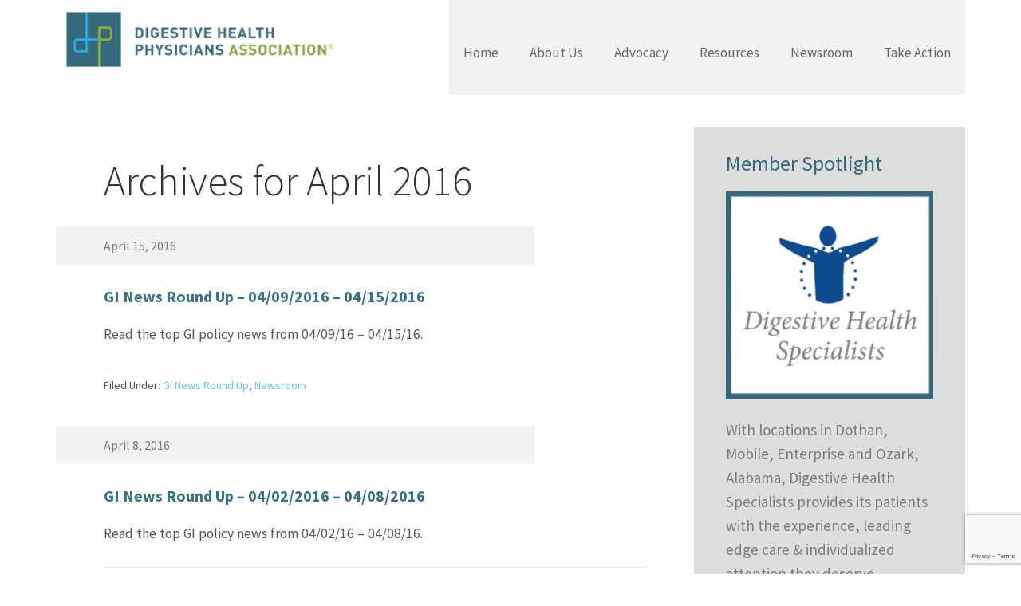

--- FILE ---
content_type: text/html; charset=UTF-8
request_url: https://www.dhpassociation.org/2016/04/page/2/
body_size: 12427
content:
<!DOCTYPE html>
<html lang="en-US" xmlns:fb="https://www.facebook.com/2008/fbml" xmlns:addthis="https://www.addthis.com/help/api-spec" >
<head >
<meta charset="UTF-8" />
<meta name="viewport" content="width=device-width, initial-scale=1" />
<meta name='robots' content='noindex, follow' />

			<style type="text/css">
				.slide-excerpt { width: 43%; }
				.slide-excerpt { top: 0; }
				.slide-excerpt { right: 0; }
				.flexslider { max-width: 1097px; max-height: 446px; }
				.slide-image { max-height: 446px; }
			</style>
	<!-- This site is optimized with the Yoast SEO plugin v26.8 - https://yoast.com/product/yoast-seo-wordpress/ -->
	<title>April 2016 - Page 2 of 2 - DHPA</title>
	<meta property="og:locale" content="en_US" />
	<meta property="og:type" content="website" />
	<meta property="og:title" content="April 2016 - Page 2 of 2 - DHPA" />
	<meta property="og:url" content="https://www.dhpassociation.org/2016/04/" />
	<meta property="og:site_name" content="DHPA" />
	<meta name="twitter:card" content="summary_large_image" />
	<script type="application/ld+json" class="yoast-schema-graph">{"@context":"https://schema.org","@graph":[{"@type":"CollectionPage","@id":"https://www.dhpassociation.org/2016/04/","url":"https://www.dhpassociation.org/2016/04/page/2/","name":"April 2016 - Page 2 of 2 - DHPA","isPartOf":{"@id":"https://www.dhpassociation.org/#website"},"breadcrumb":{"@id":"https://www.dhpassociation.org/2016/04/page/2/#breadcrumb"},"inLanguage":"en-US"},{"@type":"BreadcrumbList","@id":"https://www.dhpassociation.org/2016/04/page/2/#breadcrumb","itemListElement":[{"@type":"ListItem","position":1,"name":"Home","item":"https://www.dhpassociation.org/"},{"@type":"ListItem","position":2,"name":"Archives for April 2016"}]},{"@type":"WebSite","@id":"https://www.dhpassociation.org/#website","url":"https://www.dhpassociation.org/","name":"DHPA","description":"Digestive Health Physicians Association","potentialAction":[{"@type":"SearchAction","target":{"@type":"EntryPoint","urlTemplate":"https://www.dhpassociation.org/?s={search_term_string}"},"query-input":{"@type":"PropertyValueSpecification","valueRequired":true,"valueName":"search_term_string"}}],"inLanguage":"en-US"}]}</script>
	<!-- / Yoast SEO plugin. -->


<link rel='dns-prefetch' href='//fonts.googleapis.com' />
<link rel="alternate" type="application/rss+xml" title="DHPA &raquo; Feed" href="https://www.dhpassociation.org/feed/" />
<link rel="alternate" type="application/rss+xml" title="DHPA &raquo; Comments Feed" href="https://www.dhpassociation.org/comments/feed/" />
<style id='wp-img-auto-sizes-contain-inline-css' type='text/css'>
img:is([sizes=auto i],[sizes^="auto," i]){contain-intrinsic-size:3000px 1500px}
/*# sourceURL=wp-img-auto-sizes-contain-inline-css */
</style>
<link rel='stylesheet' id='executive-pro-theme-css' href='https://www.dhpassociation.org/wordpress/wp-content/themes/executive-pro/style.css?ver=3.1.11' type='text/css' media='all' />
<style id='wp-emoji-styles-inline-css' type='text/css'>

	img.wp-smiley, img.emoji {
		display: inline !important;
		border: none !important;
		box-shadow: none !important;
		height: 1em !important;
		width: 1em !important;
		margin: 0 0.07em !important;
		vertical-align: -0.1em !important;
		background: none !important;
		padding: 0 !important;
	}
/*# sourceURL=wp-emoji-styles-inline-css */
</style>
<style id='wp-block-library-inline-css' type='text/css'>
:root{--wp-block-synced-color:#7a00df;--wp-block-synced-color--rgb:122,0,223;--wp-bound-block-color:var(--wp-block-synced-color);--wp-editor-canvas-background:#ddd;--wp-admin-theme-color:#007cba;--wp-admin-theme-color--rgb:0,124,186;--wp-admin-theme-color-darker-10:#006ba1;--wp-admin-theme-color-darker-10--rgb:0,107,160.5;--wp-admin-theme-color-darker-20:#005a87;--wp-admin-theme-color-darker-20--rgb:0,90,135;--wp-admin-border-width-focus:2px}@media (min-resolution:192dpi){:root{--wp-admin-border-width-focus:1.5px}}.wp-element-button{cursor:pointer}:root .has-very-light-gray-background-color{background-color:#eee}:root .has-very-dark-gray-background-color{background-color:#313131}:root .has-very-light-gray-color{color:#eee}:root .has-very-dark-gray-color{color:#313131}:root .has-vivid-green-cyan-to-vivid-cyan-blue-gradient-background{background:linear-gradient(135deg,#00d084,#0693e3)}:root .has-purple-crush-gradient-background{background:linear-gradient(135deg,#34e2e4,#4721fb 50%,#ab1dfe)}:root .has-hazy-dawn-gradient-background{background:linear-gradient(135deg,#faaca8,#dad0ec)}:root .has-subdued-olive-gradient-background{background:linear-gradient(135deg,#fafae1,#67a671)}:root .has-atomic-cream-gradient-background{background:linear-gradient(135deg,#fdd79a,#004a59)}:root .has-nightshade-gradient-background{background:linear-gradient(135deg,#330968,#31cdcf)}:root .has-midnight-gradient-background{background:linear-gradient(135deg,#020381,#2874fc)}:root{--wp--preset--font-size--normal:16px;--wp--preset--font-size--huge:42px}.has-regular-font-size{font-size:1em}.has-larger-font-size{font-size:2.625em}.has-normal-font-size{font-size:var(--wp--preset--font-size--normal)}.has-huge-font-size{font-size:var(--wp--preset--font-size--huge)}.has-text-align-center{text-align:center}.has-text-align-left{text-align:left}.has-text-align-right{text-align:right}.has-fit-text{white-space:nowrap!important}#end-resizable-editor-section{display:none}.aligncenter{clear:both}.items-justified-left{justify-content:flex-start}.items-justified-center{justify-content:center}.items-justified-right{justify-content:flex-end}.items-justified-space-between{justify-content:space-between}.screen-reader-text{border:0;clip-path:inset(50%);height:1px;margin:-1px;overflow:hidden;padding:0;position:absolute;width:1px;word-wrap:normal!important}.screen-reader-text:focus{background-color:#ddd;clip-path:none;color:#444;display:block;font-size:1em;height:auto;left:5px;line-height:normal;padding:15px 23px 14px;text-decoration:none;top:5px;width:auto;z-index:100000}html :where(.has-border-color){border-style:solid}html :where([style*=border-top-color]){border-top-style:solid}html :where([style*=border-right-color]){border-right-style:solid}html :where([style*=border-bottom-color]){border-bottom-style:solid}html :where([style*=border-left-color]){border-left-style:solid}html :where([style*=border-width]){border-style:solid}html :where([style*=border-top-width]){border-top-style:solid}html :where([style*=border-right-width]){border-right-style:solid}html :where([style*=border-bottom-width]){border-bottom-style:solid}html :where([style*=border-left-width]){border-left-style:solid}html :where(img[class*=wp-image-]){height:auto;max-width:100%}:where(figure){margin:0 0 1em}html :where(.is-position-sticky){--wp-admin--admin-bar--position-offset:var(--wp-admin--admin-bar--height,0px)}@media screen and (max-width:600px){html :where(.is-position-sticky){--wp-admin--admin-bar--position-offset:0px}}

/*# sourceURL=wp-block-library-inline-css */
</style><style id='global-styles-inline-css' type='text/css'>
:root{--wp--preset--aspect-ratio--square: 1;--wp--preset--aspect-ratio--4-3: 4/3;--wp--preset--aspect-ratio--3-4: 3/4;--wp--preset--aspect-ratio--3-2: 3/2;--wp--preset--aspect-ratio--2-3: 2/3;--wp--preset--aspect-ratio--16-9: 16/9;--wp--preset--aspect-ratio--9-16: 9/16;--wp--preset--color--black: #000000;--wp--preset--color--cyan-bluish-gray: #abb8c3;--wp--preset--color--white: #ffffff;--wp--preset--color--pale-pink: #f78da7;--wp--preset--color--vivid-red: #cf2e2e;--wp--preset--color--luminous-vivid-orange: #ff6900;--wp--preset--color--luminous-vivid-amber: #fcb900;--wp--preset--color--light-green-cyan: #7bdcb5;--wp--preset--color--vivid-green-cyan: #00d084;--wp--preset--color--pale-cyan-blue: #8ed1fc;--wp--preset--color--vivid-cyan-blue: #0693e3;--wp--preset--color--vivid-purple: #9b51e0;--wp--preset--gradient--vivid-cyan-blue-to-vivid-purple: linear-gradient(135deg,rgb(6,147,227) 0%,rgb(155,81,224) 100%);--wp--preset--gradient--light-green-cyan-to-vivid-green-cyan: linear-gradient(135deg,rgb(122,220,180) 0%,rgb(0,208,130) 100%);--wp--preset--gradient--luminous-vivid-amber-to-luminous-vivid-orange: linear-gradient(135deg,rgb(252,185,0) 0%,rgb(255,105,0) 100%);--wp--preset--gradient--luminous-vivid-orange-to-vivid-red: linear-gradient(135deg,rgb(255,105,0) 0%,rgb(207,46,46) 100%);--wp--preset--gradient--very-light-gray-to-cyan-bluish-gray: linear-gradient(135deg,rgb(238,238,238) 0%,rgb(169,184,195) 100%);--wp--preset--gradient--cool-to-warm-spectrum: linear-gradient(135deg,rgb(74,234,220) 0%,rgb(151,120,209) 20%,rgb(207,42,186) 40%,rgb(238,44,130) 60%,rgb(251,105,98) 80%,rgb(254,248,76) 100%);--wp--preset--gradient--blush-light-purple: linear-gradient(135deg,rgb(255,206,236) 0%,rgb(152,150,240) 100%);--wp--preset--gradient--blush-bordeaux: linear-gradient(135deg,rgb(254,205,165) 0%,rgb(254,45,45) 50%,rgb(107,0,62) 100%);--wp--preset--gradient--luminous-dusk: linear-gradient(135deg,rgb(255,203,112) 0%,rgb(199,81,192) 50%,rgb(65,88,208) 100%);--wp--preset--gradient--pale-ocean: linear-gradient(135deg,rgb(255,245,203) 0%,rgb(182,227,212) 50%,rgb(51,167,181) 100%);--wp--preset--gradient--electric-grass: linear-gradient(135deg,rgb(202,248,128) 0%,rgb(113,206,126) 100%);--wp--preset--gradient--midnight: linear-gradient(135deg,rgb(2,3,129) 0%,rgb(40,116,252) 100%);--wp--preset--font-size--small: 13px;--wp--preset--font-size--medium: 20px;--wp--preset--font-size--large: 36px;--wp--preset--font-size--x-large: 42px;--wp--preset--spacing--20: 0.44rem;--wp--preset--spacing--30: 0.67rem;--wp--preset--spacing--40: 1rem;--wp--preset--spacing--50: 1.5rem;--wp--preset--spacing--60: 2.25rem;--wp--preset--spacing--70: 3.38rem;--wp--preset--spacing--80: 5.06rem;--wp--preset--shadow--natural: 6px 6px 9px rgba(0, 0, 0, 0.2);--wp--preset--shadow--deep: 12px 12px 50px rgba(0, 0, 0, 0.4);--wp--preset--shadow--sharp: 6px 6px 0px rgba(0, 0, 0, 0.2);--wp--preset--shadow--outlined: 6px 6px 0px -3px rgb(255, 255, 255), 6px 6px rgb(0, 0, 0);--wp--preset--shadow--crisp: 6px 6px 0px rgb(0, 0, 0);}:where(.is-layout-flex){gap: 0.5em;}:where(.is-layout-grid){gap: 0.5em;}body .is-layout-flex{display: flex;}.is-layout-flex{flex-wrap: wrap;align-items: center;}.is-layout-flex > :is(*, div){margin: 0;}body .is-layout-grid{display: grid;}.is-layout-grid > :is(*, div){margin: 0;}:where(.wp-block-columns.is-layout-flex){gap: 2em;}:where(.wp-block-columns.is-layout-grid){gap: 2em;}:where(.wp-block-post-template.is-layout-flex){gap: 1.25em;}:where(.wp-block-post-template.is-layout-grid){gap: 1.25em;}.has-black-color{color: var(--wp--preset--color--black) !important;}.has-cyan-bluish-gray-color{color: var(--wp--preset--color--cyan-bluish-gray) !important;}.has-white-color{color: var(--wp--preset--color--white) !important;}.has-pale-pink-color{color: var(--wp--preset--color--pale-pink) !important;}.has-vivid-red-color{color: var(--wp--preset--color--vivid-red) !important;}.has-luminous-vivid-orange-color{color: var(--wp--preset--color--luminous-vivid-orange) !important;}.has-luminous-vivid-amber-color{color: var(--wp--preset--color--luminous-vivid-amber) !important;}.has-light-green-cyan-color{color: var(--wp--preset--color--light-green-cyan) !important;}.has-vivid-green-cyan-color{color: var(--wp--preset--color--vivid-green-cyan) !important;}.has-pale-cyan-blue-color{color: var(--wp--preset--color--pale-cyan-blue) !important;}.has-vivid-cyan-blue-color{color: var(--wp--preset--color--vivid-cyan-blue) !important;}.has-vivid-purple-color{color: var(--wp--preset--color--vivid-purple) !important;}.has-black-background-color{background-color: var(--wp--preset--color--black) !important;}.has-cyan-bluish-gray-background-color{background-color: var(--wp--preset--color--cyan-bluish-gray) !important;}.has-white-background-color{background-color: var(--wp--preset--color--white) !important;}.has-pale-pink-background-color{background-color: var(--wp--preset--color--pale-pink) !important;}.has-vivid-red-background-color{background-color: var(--wp--preset--color--vivid-red) !important;}.has-luminous-vivid-orange-background-color{background-color: var(--wp--preset--color--luminous-vivid-orange) !important;}.has-luminous-vivid-amber-background-color{background-color: var(--wp--preset--color--luminous-vivid-amber) !important;}.has-light-green-cyan-background-color{background-color: var(--wp--preset--color--light-green-cyan) !important;}.has-vivid-green-cyan-background-color{background-color: var(--wp--preset--color--vivid-green-cyan) !important;}.has-pale-cyan-blue-background-color{background-color: var(--wp--preset--color--pale-cyan-blue) !important;}.has-vivid-cyan-blue-background-color{background-color: var(--wp--preset--color--vivid-cyan-blue) !important;}.has-vivid-purple-background-color{background-color: var(--wp--preset--color--vivid-purple) !important;}.has-black-border-color{border-color: var(--wp--preset--color--black) !important;}.has-cyan-bluish-gray-border-color{border-color: var(--wp--preset--color--cyan-bluish-gray) !important;}.has-white-border-color{border-color: var(--wp--preset--color--white) !important;}.has-pale-pink-border-color{border-color: var(--wp--preset--color--pale-pink) !important;}.has-vivid-red-border-color{border-color: var(--wp--preset--color--vivid-red) !important;}.has-luminous-vivid-orange-border-color{border-color: var(--wp--preset--color--luminous-vivid-orange) !important;}.has-luminous-vivid-amber-border-color{border-color: var(--wp--preset--color--luminous-vivid-amber) !important;}.has-light-green-cyan-border-color{border-color: var(--wp--preset--color--light-green-cyan) !important;}.has-vivid-green-cyan-border-color{border-color: var(--wp--preset--color--vivid-green-cyan) !important;}.has-pale-cyan-blue-border-color{border-color: var(--wp--preset--color--pale-cyan-blue) !important;}.has-vivid-cyan-blue-border-color{border-color: var(--wp--preset--color--vivid-cyan-blue) !important;}.has-vivid-purple-border-color{border-color: var(--wp--preset--color--vivid-purple) !important;}.has-vivid-cyan-blue-to-vivid-purple-gradient-background{background: var(--wp--preset--gradient--vivid-cyan-blue-to-vivid-purple) !important;}.has-light-green-cyan-to-vivid-green-cyan-gradient-background{background: var(--wp--preset--gradient--light-green-cyan-to-vivid-green-cyan) !important;}.has-luminous-vivid-amber-to-luminous-vivid-orange-gradient-background{background: var(--wp--preset--gradient--luminous-vivid-amber-to-luminous-vivid-orange) !important;}.has-luminous-vivid-orange-to-vivid-red-gradient-background{background: var(--wp--preset--gradient--luminous-vivid-orange-to-vivid-red) !important;}.has-very-light-gray-to-cyan-bluish-gray-gradient-background{background: var(--wp--preset--gradient--very-light-gray-to-cyan-bluish-gray) !important;}.has-cool-to-warm-spectrum-gradient-background{background: var(--wp--preset--gradient--cool-to-warm-spectrum) !important;}.has-blush-light-purple-gradient-background{background: var(--wp--preset--gradient--blush-light-purple) !important;}.has-blush-bordeaux-gradient-background{background: var(--wp--preset--gradient--blush-bordeaux) !important;}.has-luminous-dusk-gradient-background{background: var(--wp--preset--gradient--luminous-dusk) !important;}.has-pale-ocean-gradient-background{background: var(--wp--preset--gradient--pale-ocean) !important;}.has-electric-grass-gradient-background{background: var(--wp--preset--gradient--electric-grass) !important;}.has-midnight-gradient-background{background: var(--wp--preset--gradient--midnight) !important;}.has-small-font-size{font-size: var(--wp--preset--font-size--small) !important;}.has-medium-font-size{font-size: var(--wp--preset--font-size--medium) !important;}.has-large-font-size{font-size: var(--wp--preset--font-size--large) !important;}.has-x-large-font-size{font-size: var(--wp--preset--font-size--x-large) !important;}
/*# sourceURL=global-styles-inline-css */
</style>

<style id='classic-theme-styles-inline-css' type='text/css'>
/*! This file is auto-generated */
.wp-block-button__link{color:#fff;background-color:#32373c;border-radius:9999px;box-shadow:none;text-decoration:none;padding:calc(.667em + 2px) calc(1.333em + 2px);font-size:1.125em}.wp-block-file__button{background:#32373c;color:#fff;text-decoration:none}
/*# sourceURL=/wp-includes/css/classic-themes.min.css */
</style>
<link rel='stylesheet' id='contact-form-7-css' href='https://www.dhpassociation.org/wordpress/wp-content/plugins/contact-form-7/includes/css/styles.css?ver=6.1.4' type='text/css' media='all' />
<link rel='stylesheet' id='dashicons-css' href='https://www.dhpassociation.org/wordpress/wp-includes/css/dashicons.min.css?ver=6.9' type='text/css' media='all' />
<link rel='stylesheet' id='google-font-css' href='//fonts.googleapis.com/css?family=Open+Sans%3A400italic%2C700italic%2C400%2C700&#038;ver=3.1.11' type='text/css' media='all' />
<link rel='stylesheet' id='google-font-source-sans-pro-css' href='//fonts.googleapis.com/css?family=Source+Sans+Pro%3A400%2C700%2C300%2C600%2C600italic&#038;ver=3.1.11' type='text/css' media='all' />
<link rel='stylesheet' id='addthis_all_pages-css' href='https://www.dhpassociation.org/wordpress/wp-content/plugins/addthis/frontend/build/addthis_wordpress_public.min.css?ver=6.9' type='text/css' media='all' />
<link rel='stylesheet' id='slider_styles-css' href='https://www.dhpassociation.org/wordpress/wp-content/plugins/genesis-responsive-slider/assets/style.css?ver=1.0.1' type='text/css' media='all' />
<script>
if (document.location.protocol != "https:") {
    document.location = document.URL.replace(/^http:/i, "https:");
}
</script>
<script type="text/javascript" src="https://www.dhpassociation.org/wordpress/wp-includes/js/jquery/jquery.min.js?ver=3.7.1" id="jquery-core-js"></script>
<script type="text/javascript" src="https://www.dhpassociation.org/wordpress/wp-includes/js/jquery/jquery-migrate.min.js?ver=3.4.1" id="jquery-migrate-js"></script>
<script type="text/javascript" src="https://www.dhpassociation.org/wordpress/wp-content/themes/executive-pro/js/responsive-menu.js?ver=1.0.0" id="executive-responsive-menu-js"></script>
<link rel="https://api.w.org/" href="https://www.dhpassociation.org/wp-json/" /><link rel="EditURI" type="application/rsd+xml" title="RSD" href="https://www.dhpassociation.org/wordpress/xmlrpc.php?rsd" />
<meta name="generator" content="WordPress 6.9" />
<!-- Google tag (gtag.js) -->
<script async src="https://www.googletagmanager.com/gtag/js?id=UA-69091027-1"></script>
<script>
  window.dataLayer = window.dataLayer || [];
  function gtag(){dataLayer.push(arguments);}
  gtag('js', new Date());

  gtag('config', 'UA-69091027-1');
</script>
<style type="text/css">.site-title a { background: url(https://www.dhpassociation.org/wordpress/wp-content/uploads/2020/01/cropped-DHPA-Vector-348-100.png) no-repeat !important; }</style>
<style type="text/css" id="custom-background-css">
body.custom-background { background-color: #f2f2f2; }
</style>
	<script data-cfasync="false" type="text/javascript">if (window.addthis_product === undefined) { window.addthis_product = "wpp"; } if (window.wp_product_version === undefined) { window.wp_product_version = "wpp-6.2.7"; } if (window.addthis_share === undefined) { window.addthis_share = {}; } if (window.addthis_config === undefined) { window.addthis_config = {"data_track_clickback":true,"ignore_server_config":true,"ui_atversion":"300"}; } if (window.addthis_layers === undefined) { window.addthis_layers = {}; } if (window.addthis_layers_tools === undefined) { window.addthis_layers_tools = []; } else {  } if (window.addthis_plugin_info === undefined) { window.addthis_plugin_info = {"info_status":"enabled","cms_name":"WordPress","plugin_name":"Share Buttons by AddThis","plugin_version":"6.2.7","plugin_mode":"WordPress","anonymous_profile_id":"wp-8f8a5737291631140e51a5d0a09a1a7f","page_info":{"template":"archives","post_type":""},"sharing_enabled_on_post_via_metabox":false}; } 
                    (function() {
                      var first_load_interval_id = setInterval(function () {
                        if (typeof window.addthis !== 'undefined') {
                          window.clearInterval(first_load_interval_id);
                          if (typeof window.addthis_layers !== 'undefined' && Object.getOwnPropertyNames(window.addthis_layers).length > 0) {
                            window.addthis.layers(window.addthis_layers);
                          }
                          if (Array.isArray(window.addthis_layers_tools)) {
                            for (i = 0; i < window.addthis_layers_tools.length; i++) {
                              window.addthis.layers(window.addthis_layers_tools[i]);
                            }
                          }
                        }
                     },1000)
                    }());
                </script> <script data-cfasync="false" type="text/javascript" src="https://s7.addthis.com/js/300/addthis_widget.js#pubid=wp-8f8a5737291631140e51a5d0a09a1a7f"></script><link rel="icon" href="https://www.dhpassociation.org/wordpress/wp-content/uploads/2015/10/cropped-dpha_favicon-32x32.png" sizes="32x32" />
<link rel="icon" href="https://www.dhpassociation.org/wordpress/wp-content/uploads/2015/10/cropped-dpha_favicon-192x192.png" sizes="192x192" />
<link rel="apple-touch-icon" href="https://www.dhpassociation.org/wordpress/wp-content/uploads/2015/10/cropped-dpha_favicon-180x180.png" />
<meta name="msapplication-TileImage" content="https://www.dhpassociation.org/wordpress/wp-content/uploads/2015/10/cropped-dpha_favicon-270x270.png" />
<link rel="alternate" type="application/rss+xml" title="RSS" href="https://www.dhpassociation.org/rsslatest.xml" /></head>
<body class="archive date paged custom-background paged-2 date-paged-2 wp-theme-genesis wp-child-theme-executive-pro custom-header header-image content-sidebar genesis-breadcrumbs-hidden genesis-footer-widgets-visible"><div class="site-container"><header class="site-header"><div class="wrap"><div class="title-area"><p class="site-title"><a href="https://www.dhpassociation.org/">DHPA</a></p></div><div class="widget-area header-widget-area"><section id="nav_menu-2" class="widget widget_nav_menu"><div class="widget-wrap"><nav class="nav-header"><ul id="menu-top-menu" class="menu genesis-nav-menu"><li id="menu-item-17" class="menu-item menu-item-type-custom menu-item-object-custom menu-item-17"><a href="/"><span >Home</span></a></li>
<li id="menu-item-409" class="menu-item menu-item-type-post_type menu-item-object-page menu-item-has-children menu-item-409"><a href="https://www.dhpassociation.org/about-us/"><span >About Us</span></a>
<ul class="sub-menu">
	<li id="menu-item-1197" class="menu-item menu-item-type-custom menu-item-object-custom menu-item-has-children menu-item-1197"><a href="http://dhpassociation.org/category/officers"><span >Leadership</span></a>
	<ul class="sub-menu">
		<li id="menu-item-1144" class="menu-item menu-item-type-taxonomy menu-item-object-category menu-item-1144"><a href="https://www.dhpassociation.org/category/officers/"><span >Executive Committee</span></a></li>
		<li id="menu-item-1143" class="menu-item menu-item-type-taxonomy menu-item-object-category menu-item-1143"><a href="https://www.dhpassociation.org/category/board-members/"><span >Board Members</span></a></li>
	</ul>
</li>
	<li id="menu-item-804" class="menu-item menu-item-type-post_type menu-item-object-page menu-item-804"><a href="https://www.dhpassociation.org/about-us/members/"><span >DHPA Members</span></a></li>
	<li id="menu-item-5410" class="menu-item menu-item-type-post_type menu-item-object-page menu-item-5410"><a href="https://www.dhpassociation.org/about-us/contact-us/"><span >Contact Us</span></a></li>
	<li id="menu-item-1124" class="menu-item menu-item-type-post_type menu-item-object-page menu-item-1124"><a href="https://www.dhpassociation.org/become-a-member/"><span >Join Us</span></a></li>
</ul>
</li>
<li id="menu-item-996" class="menu-item menu-item-type-post_type menu-item-object-page menu-item-has-children menu-item-996"><a href="https://www.dhpassociation.org/issues/"><span >Advocacy</span></a>
<ul class="sub-menu">
	<li id="menu-item-868" class="menu-item menu-item-type-taxonomy menu-item-object-category menu-item-has-children menu-item-868"><a href="https://www.dhpassociation.org/category/advocacy/independent-gastro-practices/"><span >Patient Access to Independent GI Care</span></a>
	<ul class="sub-menu">
		<li id="menu-item-1932" class="menu-item menu-item-type-taxonomy menu-item-object-category menu-item-1932"><a href="https://www.dhpassociation.org/category/crc-screening/"><span >Colorectal Cancer Screening</span></a></li>
	</ul>
</li>
	<li id="menu-item-6226" class="menu-item menu-item-type-taxonomy menu-item-object-category menu-item-6226"><a href="https://www.dhpassociation.org/category/advocacy/dei/"><span >Diversity Equity and Inclusion</span></a></li>
	<li id="menu-item-1929" class="menu-item menu-item-type-taxonomy menu-item-object-category menu-item-1929"><a href="https://www.dhpassociation.org/category/advocacy/modernize-stark/"><span >Modernizing the Stark Law</span></a></li>
	<li id="menu-item-866" class="menu-item menu-item-type-taxonomy menu-item-object-category menu-item-866"><a href="https://www.dhpassociation.org/category/advocacy/ioase/"><span >Saving the IOASE</span></a></li>
	<li id="menu-item-867" class="menu-item menu-item-type-taxonomy menu-item-object-category menu-item-867"><a href="https://www.dhpassociation.org/category/advocacy/pathology-services-utilization/"><span >Pathology Services Utilization</span></a></li>
</ul>
</li>
<li id="menu-item-412" class="menu-item menu-item-type-post_type menu-item-object-page menu-item-has-children menu-item-412"><a href="https://www.dhpassociation.org/resources/"><span >Resources</span></a>
<ul class="sub-menu">
	<li id="menu-item-6793" class="menu-item menu-item-type-taxonomy menu-item-object-category menu-item-6793"><a href="https://www.dhpassociation.org/category/crc-screening/"><span >CRC Screening</span></a></li>
	<li id="menu-item-6528" class="menu-item menu-item-type-post_type menu-item-object-page menu-item-6528"><a href="https://www.dhpassociation.org/careers/"><span >Independent GI Careers</span></a></li>
	<li id="menu-item-871" class="menu-item menu-item-type-taxonomy menu-item-object-category menu-item-871"><a href="https://www.dhpassociation.org/category/resources/research/"><span >Research</span></a></li>
	<li id="menu-item-869" class="menu-item menu-item-type-taxonomy menu-item-object-category menu-item-869"><a href="https://www.dhpassociation.org/category/resources/fact-sheets/"><span >Fact Sheets</span></a></li>
	<li id="menu-item-870" class="menu-item menu-item-type-taxonomy menu-item-object-category menu-item-870"><a href="https://www.dhpassociation.org/category/resources/letters-to-policymakers/"><span >Letters to Policymakers</span></a></li>
	<li id="menu-item-6535" class="menu-item menu-item-type-taxonomy menu-item-object-category menu-item-6535"><a href="https://www.dhpassociation.org/category/leadership-series/"><span >Leadership Series</span></a></li>
</ul>
</li>
<li id="menu-item-873" class="menu-item menu-item-type-taxonomy menu-item-object-category menu-item-has-children menu-item-873"><a href="https://www.dhpassociation.org/category/newsroom/"><span >Newsroom</span></a>
<ul class="sub-menu">
	<li id="menu-item-874" class="menu-item menu-item-type-taxonomy menu-item-object-category menu-item-874"><a href="https://www.dhpassociation.org/category/newsroom/press-releases/"><span >Press Releases</span></a></li>
	<li id="menu-item-876" class="menu-item menu-item-type-taxonomy menu-item-object-category menu-item-876"><a href="https://www.dhpassociation.org/category/newsroom/in-the-news/"><span >DHPA in the News</span></a></li>
	<li id="menu-item-875" class="menu-item menu-item-type-taxonomy menu-item-object-category menu-item-875"><a href="https://www.dhpassociation.org/category/newsroom/gi-news-round-up/"><span >GI News Round Up</span></a></li>
</ul>
</li>
<li id="menu-item-7065" class="menu-item menu-item-type-taxonomy menu-item-object-category menu-item-7065"><a href="https://www.dhpassociation.org/category/take-action/"><span >Take Action</span></a></li>
</ul></nav></div></section>
</div></div></header><div class="site-inner"><div class="content-sidebar-wrap"><main class="content"><div class="archive-description date-archive-description archive-date"><h1 class="archive-title">Archives for  April 2016</h1></div><article class="post-2339 post type-post status-publish format-standard category-gi-news-round-up category-newsroom entry" aria-label="GI News Round Up – 04/09/2016 – 04/15/2016"><header class="entry-header"><p class="entry-meta"><time class="entry-time">April 15, 2016</time> </p><h2 class="entry-title"><a class="entry-title-link" rel="bookmark" href="https://www.dhpassociation.org/2016/04/15/gi-news-round-up-04092016-04152016/">GI News Round Up – 04/09/2016 – 04/15/2016</a></h2>
</header><div class="entry-content"><div class="at-above-post-arch-page addthis_tool" data-url="https://www.dhpassociation.org/2016/04/15/gi-news-round-up-04092016-04152016/"></div><p>Read the top GI policy news from 04/09/16 &#8211; 04/15/16.<span class="homepage-readmore" style="text-align=right;"><a  class="homepage-readmore" href="https://www.dhpassociation.org/2016/04/15/gi-news-round-up-04092016-04152016/"><br />Continue Reading &#62;&#62;</a></span></p>
<!-- AddThis Advanced Settings above via filter on the_excerpt --><!-- AddThis Advanced Settings below via filter on the_excerpt --><!-- AddThis Advanced Settings generic via filter on the_excerpt --><!-- AddThis Share Buttons above via filter on the_excerpt --><!-- AddThis Share Buttons below via filter on the_excerpt --><div class="at-below-post-arch-page addthis_tool" data-url="https://www.dhpassociation.org/2016/04/15/gi-news-round-up-04092016-04152016/"></div><!-- AddThis Share Buttons generic via filter on the_excerpt --></div><footer class="entry-footer"><p class="entry-meta"><span class="entry-categories">Filed Under: <a href="https://www.dhpassociation.org/category/newsroom/gi-news-round-up/" rel="category tag">GI News Round Up</a>, <a href="https://www.dhpassociation.org/category/newsroom/" rel="category tag">Newsroom</a></span> </p></footer></article><article class="post-2299 post type-post status-publish format-standard category-gi-news-round-up category-newsroom entry" aria-label="GI News Round Up – 04/02/2016 &#8211; 04/08/2016"><header class="entry-header"><p class="entry-meta"><time class="entry-time">April 8, 2016</time> </p><h2 class="entry-title"><a class="entry-title-link" rel="bookmark" href="https://www.dhpassociation.org/2016/04/08/gi-news-round-up-04012016-04082016/">GI News Round Up – 04/02/2016 &#8211; 04/08/2016</a></h2>
</header><div class="entry-content"><div class="at-above-post-arch-page addthis_tool" data-url="https://www.dhpassociation.org/2016/04/08/gi-news-round-up-04012016-04082016/"></div><p>Read the top GI policy news from 04/02/16 &#8211; 04/08/16.<span class="homepage-readmore" style="text-align=right;"><a  class="homepage-readmore" href="https://www.dhpassociation.org/2016/04/08/gi-news-round-up-04012016-04082016/"><br />Continue Reading &#62;&#62;</a></span></p>
<!-- AddThis Advanced Settings above via filter on the_excerpt --><!-- AddThis Advanced Settings below via filter on the_excerpt --><!-- AddThis Advanced Settings generic via filter on the_excerpt --><!-- AddThis Share Buttons above via filter on the_excerpt --><!-- AddThis Share Buttons below via filter on the_excerpt --><div class="at-below-post-arch-page addthis_tool" data-url="https://www.dhpassociation.org/2016/04/08/gi-news-round-up-04012016-04082016/"></div><!-- AddThis Share Buttons generic via filter on the_excerpt --></div><footer class="entry-footer"><p class="entry-meta"><span class="entry-categories">Filed Under: <a href="https://www.dhpassociation.org/category/newsroom/gi-news-round-up/" rel="category tag">GI News Round Up</a>, <a href="https://www.dhpassociation.org/category/newsroom/" rel="category tag">Newsroom</a></span> </p></footer></article><article class="post-2261 post type-post status-publish format-standard category-past-actions entry" aria-label="Contact Congress: Protect Access to Most Appropriate Medication"><header class="entry-header"><p class="entry-meta"><time class="entry-time">April 1, 2016</time> </p><h2 class="entry-title"><a class="entry-title-link" rel="bookmark" href="https://www.dhpassociation.org/2016/04/01/withdraw-proposed-part-b-model/">Contact Congress: Protect Access to Most Appropriate Medication</a></h2>
</header><div class="entry-content"><div class="at-above-post-arch-page addthis_tool" data-url="https://www.dhpassociation.org/2016/04/01/withdraw-proposed-part-b-model/"></div><p>The Centers for Medicare &amp; Medicaid Services (CMS) recently announced a proposed rule designed to experiment with a nationwide, two-phase &#8220;Medicare Part B Drug Payment Model.&#8221; This demonstration, drafted without any stakeholder input, will adversely affect the care and treatment of GI patients with complex conditions such as Crohn&#8217;s disease and ulcerative colitis and force [&hellip;]<span class="homepage-readmore" style="text-align=right;"><a  class="homepage-readmore" href="https://www.dhpassociation.org/2016/04/01/withdraw-proposed-part-b-model/"><br />Continue Reading &#62;&#62;</a></span></p>
<!-- AddThis Advanced Settings above via filter on the_excerpt --><!-- AddThis Advanced Settings below via filter on the_excerpt --><!-- AddThis Advanced Settings generic via filter on the_excerpt --><!-- AddThis Share Buttons above via filter on the_excerpt --><!-- AddThis Share Buttons below via filter on the_excerpt --><div class="at-below-post-arch-page addthis_tool" data-url="https://www.dhpassociation.org/2016/04/01/withdraw-proposed-part-b-model/"></div><!-- AddThis Share Buttons generic via filter on the_excerpt --></div><footer class="entry-footer"><p class="entry-meta"><span class="entry-categories">Filed Under: <a href="https://www.dhpassociation.org/category/past-actions/" rel="category tag">Past Actions</a></span> </p></footer></article><article class="post-2266 post type-post status-publish format-standard category-gi-news-round-up category-newsroom entry" aria-label="GI News Round Up – 03/16/16 to 04/01/16"><header class="entry-header"><p class="entry-meta"><time class="entry-time">April 1, 2016</time> </p><h2 class="entry-title"><a class="entry-title-link" rel="bookmark" href="https://www.dhpassociation.org/2016/04/01/gi-news-round-up-031616-to-040116/">GI News Round Up – 03/16/16 to 04/01/16</a></h2>
</header><div class="entry-content"><div class="at-above-post-arch-page addthis_tool" data-url="https://www.dhpassociation.org/2016/04/01/gi-news-round-up-031616-to-040116/"></div><p>Read the top GI policy news from 03/16/16 &#8211; 04/01/16.<span class="homepage-readmore" style="text-align=right;"><a  class="homepage-readmore" href="https://www.dhpassociation.org/2016/04/01/gi-news-round-up-031616-to-040116/"><br />Continue Reading &#62;&#62;</a></span></p>
<!-- AddThis Advanced Settings above via filter on the_excerpt --><!-- AddThis Advanced Settings below via filter on the_excerpt --><!-- AddThis Advanced Settings generic via filter on the_excerpt --><!-- AddThis Share Buttons above via filter on the_excerpt --><!-- AddThis Share Buttons below via filter on the_excerpt --><div class="at-below-post-arch-page addthis_tool" data-url="https://www.dhpassociation.org/2016/04/01/gi-news-round-up-031616-to-040116/"></div><!-- AddThis Share Buttons generic via filter on the_excerpt --></div><footer class="entry-footer"><p class="entry-meta"><span class="entry-categories">Filed Under: <a href="https://www.dhpassociation.org/category/newsroom/gi-news-round-up/" rel="category tag">GI News Round Up</a>, <a href="https://www.dhpassociation.org/category/newsroom/" rel="category tag">Newsroom</a></span> </p></footer></article><div class="archive-pagination pagination"><ul><li class="pagination-previous"><a href="https://www.dhpassociation.org/2016/04/" >&#x000AB; Previous Page</a></li>
<li><a href="https://www.dhpassociation.org/2016/04/">1</a></li>
<li class="active" ><a href="https://www.dhpassociation.org/2016/04/page/2/" aria-label="Current page" aria-current="page">2</a></li>
</ul></div>
</main><aside class="sidebar sidebar-primary widget-area" role="complementary" aria-label="Primary Sidebar"><section id="text-3" class="member-spotlight widget widget_text"><div class="widget-wrap"><h4 class="widget-title widgettitle">Member Spotlight</h4>
			<div class="textwidget"><p><a href="https://www.dhpassociation.org/wordpress/wp-content/uploads/2025/01/DHS-SE-logo.png"><img loading="lazy" decoding="async" class="aligncenter wp-image-7382 size-medium" src="https://www.dhpassociation.org/wordpress/wp-content/uploads/2025/01/DHS-SE-logo-300x300.png" alt="" width="300" height="300" /></a>With locations in Dothan, Mobile, Enterprise and Ozark, Alabama, Digestive Health Specialists provides its patients with the experience, leading edge care &amp; individualized attention they deserve.</p>
<div style="text-align: right; line-height: 1;">
<p>Learn more at:<br />
<a href="https://digestivepros.com" target="_blank" rel="noopener">www.digestivepros.com</a></p>
</div>
</div>
		</div></section>
<section id="text-10" class="widget widget_text"><div class="widget-wrap"><h4 class="widget-title widgettitle">Become a Member</h4>
			<div class="textwidget">
<div class="wpcf7 no-js" id="wpcf7-f27-o1" lang="en-US" dir="ltr" data-wpcf7-id="27">
<div class="screen-reader-response"><p role="status" aria-live="polite" aria-atomic="true"></p> <ul></ul></div>
<form action="/2016/04/page/2/#wpcf7-f27-o1" method="post" class="wpcf7-form init" aria-label="Contact form" novalidate="novalidate" data-status="init">
<fieldset class="hidden-fields-container"><input type="hidden" name="_wpcf7" value="27" /><input type="hidden" name="_wpcf7_version" value="6.1.4" /><input type="hidden" name="_wpcf7_locale" value="en_US" /><input type="hidden" name="_wpcf7_unit_tag" value="wpcf7-f27-o1" /><input type="hidden" name="_wpcf7_container_post" value="0" /><input type="hidden" name="_wpcf7_posted_data_hash" value="" /><input type="hidden" name="_wpcf7_recaptcha_response" value="" />
</fieldset>
<p>Is your practice interested in promoting and preserving accessible, high quality and cost-efficient care in the independent GI medical setting? Contact us today about joining DHPA.
</p>
<p><span class="wpcf7-form-control-wrap" data-name="first-name"><input size="40" maxlength="400" class="wpcf7-form-control wpcf7-text wpcf7-validates-as-required" aria-required="true" aria-invalid="false" placeholder="First Name" value="" type="text" name="first-name" /></span>
</p>
<p><span class="wpcf7-form-control-wrap" data-name="last-name"><input size="40" maxlength="400" class="wpcf7-form-control wpcf7-text wpcf7-validates-as-required" aria-required="true" aria-invalid="false" placeholder="Last Name" value="" type="text" name="last-name" /></span>
</p>
<p><span class="wpcf7-form-control-wrap" data-name="title"><input size="40" maxlength="400" class="wpcf7-form-control wpcf7-text wpcf7-validates-as-required" aria-required="true" aria-invalid="false" placeholder="Title" value="" type="text" name="title" /></span>
</p>
<p><span class="wpcf7-form-control-wrap" data-name="organization-name"><input size="40" maxlength="400" class="wpcf7-form-control wpcf7-text wpcf7-validates-as-required" aria-required="true" aria-invalid="false" placeholder="Organization" value="" type="text" name="organization-name" /></span>
</p>
<p><span class="wpcf7-form-control-wrap" data-name="your-email"><input size="40" maxlength="400" class="wpcf7-form-control wpcf7-email wpcf7-validates-as-required wpcf7-text wpcf7-validates-as-email" aria-required="true" aria-invalid="false" placeholder="Email" value="" type="email" name="your-email" /></span>
</p>
<p><span style="border-radius: 20px;
padding: 3px 10px;
box-shadow: none;"><span class="wpcf7-form-control-wrap" data-name="quiz-4711"><label><span class="wpcf7-quiz-label">3+6=?</span> <input size="40" class="wpcf7-form-control wpcf7-quiz quiz" autocomplete="off" aria-required="true" aria-invalid="false" type="text" name="quiz-4711" /></label><input type="hidden" name="_wpcf7_quiz_answer_quiz-4711" value="fd4061686939afe80346a020ffc11546" /></span></span>
</p>
<p style="text-align: right; color: #94BF32;"><input class="wpcf7-form-control wpcf7-submit has-spinner" type="submit" value="Sign Up >>" />
</p><div class="wpcf7-response-output" aria-hidden="true"></div>
</form>
</div>

</div>
		</div></section>
<section id="rpwe_widget-2" class="widget rpwe_widget recent-posts-extended"><div class="widget-wrap"><style>.rpwe-block ul{
list-style: none !important;
margin-left: 0 !important;
padding-left: 0 !important;
}

.rpwe-block li{
margin-bottom: 10px;
padding-bottom: 10px;
list-style-type: none;
}

.rpwe-block a{
display: inline !important;
text-decoration: none;
color: #36697B;
}

.rpwe-block h3{
background: none !important;
clear: none;
margin-bottom: 0 !important;
margin-top: 0 !important;
font-weight: 400;
font-size: 15.5px;
font-family: &quot;Source Sans Pro&quot;,sans-serif;
text-transform: none;
}

.rpwe-thumb{
border: 1px solid #eee !important;
box-shadow: none !important;
margin: 2px 10px 2px 0;
padding: 3px !important;
}

.rpwe-summary{
font-size: 12px;
}

.rpwe-time{
color: #bbb;
font-size: 11px;
}

.rpwe-comment{
color: #bbb;
font-size: 11px;
padding-left: 5px;
}

.rpwe-alignleft{
display: inline;
float: left;
}

.rpwe-alignright{
display: inline;
float: right;
}

.rpwe-aligncenter{
display: block;
margin-left: auto;
margin-right: auto;
}

.rpwe-clearfix:before,
.rpwe-clearfix:after{
content: &quot;&quot;;
display: table !important;
}

.rpwe-clearfix:after{
clear: both;
}

.rpwe-clearfix{
zoom: 1;
}
</style><h4 class="widget-title widgettitle">Recent News</h4>
<div  class="rpwe-block"><ul class="rpwe-ul"><li class="rpwe-li rpwe-clearfix"><h3 class="rpwe-title"><a href="https://www.dhpassociation.org/2025/07/30/ketover-leadership-dei/" target="_self">Video: The Benefits of Diversity, Equity &#038; Inclusion | Dr. Scott Ketover | MNGI</a></h3></li><li class="rpwe-li rpwe-clearfix"><h3 class="rpwe-title"><a href="https://www.dhpassociation.org/2025/03/14/support-physician-payment-reforms-patient-access/" target="_self">Support Physician Payment Reforms that Protect Patient Access</a></h3></li><li class="rpwe-li rpwe-clearfix"><h3 class="rpwe-title"><a href="https://www.dhpassociation.org/2025/03/14/site-neutral-payment-reform/" target="_self">Site-Neutral Payment Policies Protect Patient Access and Support Independent GI Practices</a></h3></li><li class="rpwe-li rpwe-clearfix"><h3 class="rpwe-title"><a href="https://www.dhpassociation.org/2025/03/13/value-of-colonoscopy-crc-screening-disparities/" target="_self">Colorectal Cancer Screening Disparities &#038; the Value of Colonoscopy (Infographic)</a></h3></li><li class="rpwe-li rpwe-clearfix"><h3 class="rpwe-title"><a href="https://www.dhpassociation.org/2025/03/13/protect-access-crc-screening/" target="_self">Protect Access to Colorectal Cancer Screening (Infographic)</a></h3></li><li class="rpwe-li rpwe-clearfix"><h3 class="rpwe-title"><a href="https://www.dhpassociation.org/2024/10/19/pbm-reform-patient-care/" target="_self">Video: How Pharmacy Benefit Managers Influence Patient Care</a></h3></li><li class="rpwe-li rpwe-clearfix"><h3 class="rpwe-title"><a href="https://www.dhpassociation.org/2024/07/15/oppose-mpfs-cuts-2025/" target="_self">DHPA Opposes Medicare Physician Payment Cuts Proposed for 2025</a></h3></li><li class="rpwe-li rpwe-clearfix"><h3 class="rpwe-title"><a href="https://www.dhpassociation.org/2024/06/03/dhpa-celebrates-10-years/" target="_self">DHPA Celebrates 10 Years of Advocacy on Behalf of Patients Cared for in the Private Practice Setting</a></h3></li><li class="rpwe-li rpwe-clearfix"><h3 class="rpwe-title"><a href="https://www.dhpassociation.org/2024/05/24/10-years-advocacy/" target="_self">10 Years of Advocacy on Behalf of Independent GI and the Patients We Serve (Video)</a></h3></li></ul></div><!-- Generated by http://wordpress.org/plugins/recent-posts-widget-extended/ --></div></section>
</aside></div></div><div class="footer-widgets"><div class="wrap"><div class="widget-area footer-widgets-1 footer-widget-area"><section id="text-5" class="widget widget_text"><div class="widget-wrap">			<div class="textwidget"><p>Digestive Health Physicians Association, Inc.<br />
10770 Columbia Pike, Suite 400<br />
Silver Spring, Maryland, 20901<br />
© 2024 DHPA</p>
</div>
		</div></section>
<section id="custom_html-2" class="widget_text widget widget_custom_html"><div class="widget_text widget-wrap"><div class="textwidget custom-html-widget"><a href="https://twitter.com/DHPAnews" class="twitter-follow-button" data-show-count="false">Follow @DHPAnews</a><script async src="//platform.twitter.com/widgets.js" charset="utf-8"></script></div></div></section>
</div><div class="widget-area footer-widgets-2 footer-widget-area"><section id="custom_html-3" class="widget_text widget widget_custom_html"><div class="widget_text widget-wrap"><div class="textwidget custom-html-widget"><!--<a class="twitter-timeline" data-height="300" data-theme="dark" href="https://twitter.com/DHPAnews">Tweets by DHPAnews</a> <script async src="//platform.twitter.com/widgets.js" charset="utf-8"></script>--></div></div></section>
</div><div class="widget-area footer-widgets-3 footer-widget-area"><section id="search-3" class="widget widget_search"><div class="widget-wrap"><form class="search-form" method="get" action="https://www.dhpassociation.org/" role="search"><input class="search-form-input" type="search" name="s" id="searchform-1" placeholder="Search this website"><input class="search-form-submit" type="submit" value="Search"><meta content="https://www.dhpassociation.org/?s={s}"></form></div></section>
</div></div></div><footer class="site-footer"><div class="wrap"><p>Copyright &#x000A9;&nbsp;2026 · <a href="http://my.studiopress.com/themes/executive/">Executive Pro Theme</a> on <a href="https://www.studiopress.com/">Genesis Framework</a> · <a href="https://wordpress.org/">WordPress</a> · <a rel="nofollow" href="https://www.dhpassociation.org/wordpress/wp-login.php">Log in</a></p></div></footer></div><script type="speculationrules">
{"prefetch":[{"source":"document","where":{"and":[{"href_matches":"/*"},{"not":{"href_matches":["/wordpress/wp-*.php","/wordpress/wp-admin/*","/wordpress/wp-content/uploads/*","/wordpress/wp-content/*","/wordpress/wp-content/plugins/*","/wordpress/wp-content/themes/executive-pro/*","/wordpress/wp-content/themes/genesis/*","/*\\?(.+)"]}},{"not":{"selector_matches":"a[rel~=\"nofollow\"]"}},{"not":{"selector_matches":".no-prefetch, .no-prefetch a"}}]},"eagerness":"conservative"}]}
</script>
<script type='text/javascript'>jQuery(document).ready(function($) {$(".flexslider").flexslider({controlsContainer: "#genesis-responsive-slider",animation: "slide",directionNav: 1,controlNav: 1,animationDuration: 800,slideshowSpeed: 4000    });  });</script><script type="text/javascript" src="https://www.dhpassociation.org/wordpress/wp-includes/js/dist/hooks.min.js?ver=dd5603f07f9220ed27f1" id="wp-hooks-js"></script>
<script type="text/javascript" src="https://www.dhpassociation.org/wordpress/wp-includes/js/dist/i18n.min.js?ver=c26c3dc7bed366793375" id="wp-i18n-js"></script>
<script type="text/javascript" id="wp-i18n-js-after">
/* <![CDATA[ */
wp.i18n.setLocaleData( { 'text direction\u0004ltr': [ 'ltr' ] } );
//# sourceURL=wp-i18n-js-after
/* ]]> */
</script>
<script type="text/javascript" src="https://www.dhpassociation.org/wordpress/wp-content/plugins/contact-form-7/includes/swv/js/index.js?ver=6.1.4" id="swv-js"></script>
<script type="text/javascript" id="contact-form-7-js-before">
/* <![CDATA[ */
var wpcf7 = {
    "api": {
        "root": "https:\/\/www.dhpassociation.org\/wp-json\/",
        "namespace": "contact-form-7\/v1"
    },
    "cached": 1
};
//# sourceURL=contact-form-7-js-before
/* ]]> */
</script>
<script type="text/javascript" src="https://www.dhpassociation.org/wordpress/wp-content/plugins/contact-form-7/includes/js/index.js?ver=6.1.4" id="contact-form-7-js"></script>
<script type="text/javascript" src="https://www.dhpassociation.org/wordpress/wp-content/plugins/genesis-responsive-slider/assets/js/jquery.flexslider.js?ver=1.0.1" id="flexslider-js"></script>
<script type="text/javascript" src="https://www.google.com/recaptcha/api.js?render=6LdOUbwUAAAAALMrw_v4Kgf1p2k27RCj2-pKORRZ&amp;ver=3.0" id="google-recaptcha-js"></script>
<script type="text/javascript" src="https://www.dhpassociation.org/wordpress/wp-includes/js/dist/vendor/wp-polyfill.min.js?ver=3.15.0" id="wp-polyfill-js"></script>
<script type="text/javascript" id="wpcf7-recaptcha-js-before">
/* <![CDATA[ */
var wpcf7_recaptcha = {
    "sitekey": "6LdOUbwUAAAAALMrw_v4Kgf1p2k27RCj2-pKORRZ",
    "actions": {
        "homepage": "homepage",
        "contactform": "contactform"
    }
};
//# sourceURL=wpcf7-recaptcha-js-before
/* ]]> */
</script>
<script type="text/javascript" src="https://www.dhpassociation.org/wordpress/wp-content/plugins/contact-form-7/modules/recaptcha/index.js?ver=6.1.4" id="wpcf7-recaptcha-js"></script>
<script id="wp-emoji-settings" type="application/json">
{"baseUrl":"https://s.w.org/images/core/emoji/17.0.2/72x72/","ext":".png","svgUrl":"https://s.w.org/images/core/emoji/17.0.2/svg/","svgExt":".svg","source":{"concatemoji":"https://www.dhpassociation.org/wordpress/wp-includes/js/wp-emoji-release.min.js?ver=6.9"}}
</script>
<script type="module">
/* <![CDATA[ */
/*! This file is auto-generated */
const a=JSON.parse(document.getElementById("wp-emoji-settings").textContent),o=(window._wpemojiSettings=a,"wpEmojiSettingsSupports"),s=["flag","emoji"];function i(e){try{var t={supportTests:e,timestamp:(new Date).valueOf()};sessionStorage.setItem(o,JSON.stringify(t))}catch(e){}}function c(e,t,n){e.clearRect(0,0,e.canvas.width,e.canvas.height),e.fillText(t,0,0);t=new Uint32Array(e.getImageData(0,0,e.canvas.width,e.canvas.height).data);e.clearRect(0,0,e.canvas.width,e.canvas.height),e.fillText(n,0,0);const a=new Uint32Array(e.getImageData(0,0,e.canvas.width,e.canvas.height).data);return t.every((e,t)=>e===a[t])}function p(e,t){e.clearRect(0,0,e.canvas.width,e.canvas.height),e.fillText(t,0,0);var n=e.getImageData(16,16,1,1);for(let e=0;e<n.data.length;e++)if(0!==n.data[e])return!1;return!0}function u(e,t,n,a){switch(t){case"flag":return n(e,"\ud83c\udff3\ufe0f\u200d\u26a7\ufe0f","\ud83c\udff3\ufe0f\u200b\u26a7\ufe0f")?!1:!n(e,"\ud83c\udde8\ud83c\uddf6","\ud83c\udde8\u200b\ud83c\uddf6")&&!n(e,"\ud83c\udff4\udb40\udc67\udb40\udc62\udb40\udc65\udb40\udc6e\udb40\udc67\udb40\udc7f","\ud83c\udff4\u200b\udb40\udc67\u200b\udb40\udc62\u200b\udb40\udc65\u200b\udb40\udc6e\u200b\udb40\udc67\u200b\udb40\udc7f");case"emoji":return!a(e,"\ud83e\u1fac8")}return!1}function f(e,t,n,a){let r;const o=(r="undefined"!=typeof WorkerGlobalScope&&self instanceof WorkerGlobalScope?new OffscreenCanvas(300,150):document.createElement("canvas")).getContext("2d",{willReadFrequently:!0}),s=(o.textBaseline="top",o.font="600 32px Arial",{});return e.forEach(e=>{s[e]=t(o,e,n,a)}),s}function r(e){var t=document.createElement("script");t.src=e,t.defer=!0,document.head.appendChild(t)}a.supports={everything:!0,everythingExceptFlag:!0},new Promise(t=>{let n=function(){try{var e=JSON.parse(sessionStorage.getItem(o));if("object"==typeof e&&"number"==typeof e.timestamp&&(new Date).valueOf()<e.timestamp+604800&&"object"==typeof e.supportTests)return e.supportTests}catch(e){}return null}();if(!n){if("undefined"!=typeof Worker&&"undefined"!=typeof OffscreenCanvas&&"undefined"!=typeof URL&&URL.createObjectURL&&"undefined"!=typeof Blob)try{var e="postMessage("+f.toString()+"("+[JSON.stringify(s),u.toString(),c.toString(),p.toString()].join(",")+"));",a=new Blob([e],{type:"text/javascript"});const r=new Worker(URL.createObjectURL(a),{name:"wpTestEmojiSupports"});return void(r.onmessage=e=>{i(n=e.data),r.terminate(),t(n)})}catch(e){}i(n=f(s,u,c,p))}t(n)}).then(e=>{for(const n in e)a.supports[n]=e[n],a.supports.everything=a.supports.everything&&a.supports[n],"flag"!==n&&(a.supports.everythingExceptFlag=a.supports.everythingExceptFlag&&a.supports[n]);var t;a.supports.everythingExceptFlag=a.supports.everythingExceptFlag&&!a.supports.flag,a.supports.everything||((t=a.source||{}).concatemoji?r(t.concatemoji):t.wpemoji&&t.twemoji&&(r(t.twemoji),r(t.wpemoji)))});
//# sourceURL=https://www.dhpassociation.org/wordpress/wp-includes/js/wp-emoji-loader.min.js
/* ]]> */
</script>
<script defer src="https://static.cloudflareinsights.com/beacon.min.js/vcd15cbe7772f49c399c6a5babf22c1241717689176015" integrity="sha512-ZpsOmlRQV6y907TI0dKBHq9Md29nnaEIPlkf84rnaERnq6zvWvPUqr2ft8M1aS28oN72PdrCzSjY4U6VaAw1EQ==" data-cf-beacon='{"version":"2024.11.0","token":"cfdf65c35c294a39a73d1e7fcf7f1ec5","r":1,"server_timing":{"name":{"cfCacheStatus":true,"cfEdge":true,"cfExtPri":true,"cfL4":true,"cfOrigin":true,"cfSpeedBrain":true},"location_startswith":null}}' crossorigin="anonymous"></script>
</body></html>

<!-- Dynamic page generated in 0.838 seconds. -->
<!-- Cached page generated by WP-Super-Cache on 2026-01-25 22:11:02 -->

<!-- Compression = gzip -->

--- FILE ---
content_type: text/html; charset=utf-8
request_url: https://www.google.com/recaptcha/api2/anchor?ar=1&k=6LdOUbwUAAAAALMrw_v4Kgf1p2k27RCj2-pKORRZ&co=aHR0cHM6Ly93d3cuZGhwYXNzb2NpYXRpb24ub3JnOjQ0Mw..&hl=en&v=PoyoqOPhxBO7pBk68S4YbpHZ&size=invisible&anchor-ms=20000&execute-ms=30000&cb=ho55qz68cn8k
body_size: 48512
content:
<!DOCTYPE HTML><html dir="ltr" lang="en"><head><meta http-equiv="Content-Type" content="text/html; charset=UTF-8">
<meta http-equiv="X-UA-Compatible" content="IE=edge">
<title>reCAPTCHA</title>
<style type="text/css">
/* cyrillic-ext */
@font-face {
  font-family: 'Roboto';
  font-style: normal;
  font-weight: 400;
  font-stretch: 100%;
  src: url(//fonts.gstatic.com/s/roboto/v48/KFO7CnqEu92Fr1ME7kSn66aGLdTylUAMa3GUBHMdazTgWw.woff2) format('woff2');
  unicode-range: U+0460-052F, U+1C80-1C8A, U+20B4, U+2DE0-2DFF, U+A640-A69F, U+FE2E-FE2F;
}
/* cyrillic */
@font-face {
  font-family: 'Roboto';
  font-style: normal;
  font-weight: 400;
  font-stretch: 100%;
  src: url(//fonts.gstatic.com/s/roboto/v48/KFO7CnqEu92Fr1ME7kSn66aGLdTylUAMa3iUBHMdazTgWw.woff2) format('woff2');
  unicode-range: U+0301, U+0400-045F, U+0490-0491, U+04B0-04B1, U+2116;
}
/* greek-ext */
@font-face {
  font-family: 'Roboto';
  font-style: normal;
  font-weight: 400;
  font-stretch: 100%;
  src: url(//fonts.gstatic.com/s/roboto/v48/KFO7CnqEu92Fr1ME7kSn66aGLdTylUAMa3CUBHMdazTgWw.woff2) format('woff2');
  unicode-range: U+1F00-1FFF;
}
/* greek */
@font-face {
  font-family: 'Roboto';
  font-style: normal;
  font-weight: 400;
  font-stretch: 100%;
  src: url(//fonts.gstatic.com/s/roboto/v48/KFO7CnqEu92Fr1ME7kSn66aGLdTylUAMa3-UBHMdazTgWw.woff2) format('woff2');
  unicode-range: U+0370-0377, U+037A-037F, U+0384-038A, U+038C, U+038E-03A1, U+03A3-03FF;
}
/* math */
@font-face {
  font-family: 'Roboto';
  font-style: normal;
  font-weight: 400;
  font-stretch: 100%;
  src: url(//fonts.gstatic.com/s/roboto/v48/KFO7CnqEu92Fr1ME7kSn66aGLdTylUAMawCUBHMdazTgWw.woff2) format('woff2');
  unicode-range: U+0302-0303, U+0305, U+0307-0308, U+0310, U+0312, U+0315, U+031A, U+0326-0327, U+032C, U+032F-0330, U+0332-0333, U+0338, U+033A, U+0346, U+034D, U+0391-03A1, U+03A3-03A9, U+03B1-03C9, U+03D1, U+03D5-03D6, U+03F0-03F1, U+03F4-03F5, U+2016-2017, U+2034-2038, U+203C, U+2040, U+2043, U+2047, U+2050, U+2057, U+205F, U+2070-2071, U+2074-208E, U+2090-209C, U+20D0-20DC, U+20E1, U+20E5-20EF, U+2100-2112, U+2114-2115, U+2117-2121, U+2123-214F, U+2190, U+2192, U+2194-21AE, U+21B0-21E5, U+21F1-21F2, U+21F4-2211, U+2213-2214, U+2216-22FF, U+2308-230B, U+2310, U+2319, U+231C-2321, U+2336-237A, U+237C, U+2395, U+239B-23B7, U+23D0, U+23DC-23E1, U+2474-2475, U+25AF, U+25B3, U+25B7, U+25BD, U+25C1, U+25CA, U+25CC, U+25FB, U+266D-266F, U+27C0-27FF, U+2900-2AFF, U+2B0E-2B11, U+2B30-2B4C, U+2BFE, U+3030, U+FF5B, U+FF5D, U+1D400-1D7FF, U+1EE00-1EEFF;
}
/* symbols */
@font-face {
  font-family: 'Roboto';
  font-style: normal;
  font-weight: 400;
  font-stretch: 100%;
  src: url(//fonts.gstatic.com/s/roboto/v48/KFO7CnqEu92Fr1ME7kSn66aGLdTylUAMaxKUBHMdazTgWw.woff2) format('woff2');
  unicode-range: U+0001-000C, U+000E-001F, U+007F-009F, U+20DD-20E0, U+20E2-20E4, U+2150-218F, U+2190, U+2192, U+2194-2199, U+21AF, U+21E6-21F0, U+21F3, U+2218-2219, U+2299, U+22C4-22C6, U+2300-243F, U+2440-244A, U+2460-24FF, U+25A0-27BF, U+2800-28FF, U+2921-2922, U+2981, U+29BF, U+29EB, U+2B00-2BFF, U+4DC0-4DFF, U+FFF9-FFFB, U+10140-1018E, U+10190-1019C, U+101A0, U+101D0-101FD, U+102E0-102FB, U+10E60-10E7E, U+1D2C0-1D2D3, U+1D2E0-1D37F, U+1F000-1F0FF, U+1F100-1F1AD, U+1F1E6-1F1FF, U+1F30D-1F30F, U+1F315, U+1F31C, U+1F31E, U+1F320-1F32C, U+1F336, U+1F378, U+1F37D, U+1F382, U+1F393-1F39F, U+1F3A7-1F3A8, U+1F3AC-1F3AF, U+1F3C2, U+1F3C4-1F3C6, U+1F3CA-1F3CE, U+1F3D4-1F3E0, U+1F3ED, U+1F3F1-1F3F3, U+1F3F5-1F3F7, U+1F408, U+1F415, U+1F41F, U+1F426, U+1F43F, U+1F441-1F442, U+1F444, U+1F446-1F449, U+1F44C-1F44E, U+1F453, U+1F46A, U+1F47D, U+1F4A3, U+1F4B0, U+1F4B3, U+1F4B9, U+1F4BB, U+1F4BF, U+1F4C8-1F4CB, U+1F4D6, U+1F4DA, U+1F4DF, U+1F4E3-1F4E6, U+1F4EA-1F4ED, U+1F4F7, U+1F4F9-1F4FB, U+1F4FD-1F4FE, U+1F503, U+1F507-1F50B, U+1F50D, U+1F512-1F513, U+1F53E-1F54A, U+1F54F-1F5FA, U+1F610, U+1F650-1F67F, U+1F687, U+1F68D, U+1F691, U+1F694, U+1F698, U+1F6AD, U+1F6B2, U+1F6B9-1F6BA, U+1F6BC, U+1F6C6-1F6CF, U+1F6D3-1F6D7, U+1F6E0-1F6EA, U+1F6F0-1F6F3, U+1F6F7-1F6FC, U+1F700-1F7FF, U+1F800-1F80B, U+1F810-1F847, U+1F850-1F859, U+1F860-1F887, U+1F890-1F8AD, U+1F8B0-1F8BB, U+1F8C0-1F8C1, U+1F900-1F90B, U+1F93B, U+1F946, U+1F984, U+1F996, U+1F9E9, U+1FA00-1FA6F, U+1FA70-1FA7C, U+1FA80-1FA89, U+1FA8F-1FAC6, U+1FACE-1FADC, U+1FADF-1FAE9, U+1FAF0-1FAF8, U+1FB00-1FBFF;
}
/* vietnamese */
@font-face {
  font-family: 'Roboto';
  font-style: normal;
  font-weight: 400;
  font-stretch: 100%;
  src: url(//fonts.gstatic.com/s/roboto/v48/KFO7CnqEu92Fr1ME7kSn66aGLdTylUAMa3OUBHMdazTgWw.woff2) format('woff2');
  unicode-range: U+0102-0103, U+0110-0111, U+0128-0129, U+0168-0169, U+01A0-01A1, U+01AF-01B0, U+0300-0301, U+0303-0304, U+0308-0309, U+0323, U+0329, U+1EA0-1EF9, U+20AB;
}
/* latin-ext */
@font-face {
  font-family: 'Roboto';
  font-style: normal;
  font-weight: 400;
  font-stretch: 100%;
  src: url(//fonts.gstatic.com/s/roboto/v48/KFO7CnqEu92Fr1ME7kSn66aGLdTylUAMa3KUBHMdazTgWw.woff2) format('woff2');
  unicode-range: U+0100-02BA, U+02BD-02C5, U+02C7-02CC, U+02CE-02D7, U+02DD-02FF, U+0304, U+0308, U+0329, U+1D00-1DBF, U+1E00-1E9F, U+1EF2-1EFF, U+2020, U+20A0-20AB, U+20AD-20C0, U+2113, U+2C60-2C7F, U+A720-A7FF;
}
/* latin */
@font-face {
  font-family: 'Roboto';
  font-style: normal;
  font-weight: 400;
  font-stretch: 100%;
  src: url(//fonts.gstatic.com/s/roboto/v48/KFO7CnqEu92Fr1ME7kSn66aGLdTylUAMa3yUBHMdazQ.woff2) format('woff2');
  unicode-range: U+0000-00FF, U+0131, U+0152-0153, U+02BB-02BC, U+02C6, U+02DA, U+02DC, U+0304, U+0308, U+0329, U+2000-206F, U+20AC, U+2122, U+2191, U+2193, U+2212, U+2215, U+FEFF, U+FFFD;
}
/* cyrillic-ext */
@font-face {
  font-family: 'Roboto';
  font-style: normal;
  font-weight: 500;
  font-stretch: 100%;
  src: url(//fonts.gstatic.com/s/roboto/v48/KFO7CnqEu92Fr1ME7kSn66aGLdTylUAMa3GUBHMdazTgWw.woff2) format('woff2');
  unicode-range: U+0460-052F, U+1C80-1C8A, U+20B4, U+2DE0-2DFF, U+A640-A69F, U+FE2E-FE2F;
}
/* cyrillic */
@font-face {
  font-family: 'Roboto';
  font-style: normal;
  font-weight: 500;
  font-stretch: 100%;
  src: url(//fonts.gstatic.com/s/roboto/v48/KFO7CnqEu92Fr1ME7kSn66aGLdTylUAMa3iUBHMdazTgWw.woff2) format('woff2');
  unicode-range: U+0301, U+0400-045F, U+0490-0491, U+04B0-04B1, U+2116;
}
/* greek-ext */
@font-face {
  font-family: 'Roboto';
  font-style: normal;
  font-weight: 500;
  font-stretch: 100%;
  src: url(//fonts.gstatic.com/s/roboto/v48/KFO7CnqEu92Fr1ME7kSn66aGLdTylUAMa3CUBHMdazTgWw.woff2) format('woff2');
  unicode-range: U+1F00-1FFF;
}
/* greek */
@font-face {
  font-family: 'Roboto';
  font-style: normal;
  font-weight: 500;
  font-stretch: 100%;
  src: url(//fonts.gstatic.com/s/roboto/v48/KFO7CnqEu92Fr1ME7kSn66aGLdTylUAMa3-UBHMdazTgWw.woff2) format('woff2');
  unicode-range: U+0370-0377, U+037A-037F, U+0384-038A, U+038C, U+038E-03A1, U+03A3-03FF;
}
/* math */
@font-face {
  font-family: 'Roboto';
  font-style: normal;
  font-weight: 500;
  font-stretch: 100%;
  src: url(//fonts.gstatic.com/s/roboto/v48/KFO7CnqEu92Fr1ME7kSn66aGLdTylUAMawCUBHMdazTgWw.woff2) format('woff2');
  unicode-range: U+0302-0303, U+0305, U+0307-0308, U+0310, U+0312, U+0315, U+031A, U+0326-0327, U+032C, U+032F-0330, U+0332-0333, U+0338, U+033A, U+0346, U+034D, U+0391-03A1, U+03A3-03A9, U+03B1-03C9, U+03D1, U+03D5-03D6, U+03F0-03F1, U+03F4-03F5, U+2016-2017, U+2034-2038, U+203C, U+2040, U+2043, U+2047, U+2050, U+2057, U+205F, U+2070-2071, U+2074-208E, U+2090-209C, U+20D0-20DC, U+20E1, U+20E5-20EF, U+2100-2112, U+2114-2115, U+2117-2121, U+2123-214F, U+2190, U+2192, U+2194-21AE, U+21B0-21E5, U+21F1-21F2, U+21F4-2211, U+2213-2214, U+2216-22FF, U+2308-230B, U+2310, U+2319, U+231C-2321, U+2336-237A, U+237C, U+2395, U+239B-23B7, U+23D0, U+23DC-23E1, U+2474-2475, U+25AF, U+25B3, U+25B7, U+25BD, U+25C1, U+25CA, U+25CC, U+25FB, U+266D-266F, U+27C0-27FF, U+2900-2AFF, U+2B0E-2B11, U+2B30-2B4C, U+2BFE, U+3030, U+FF5B, U+FF5D, U+1D400-1D7FF, U+1EE00-1EEFF;
}
/* symbols */
@font-face {
  font-family: 'Roboto';
  font-style: normal;
  font-weight: 500;
  font-stretch: 100%;
  src: url(//fonts.gstatic.com/s/roboto/v48/KFO7CnqEu92Fr1ME7kSn66aGLdTylUAMaxKUBHMdazTgWw.woff2) format('woff2');
  unicode-range: U+0001-000C, U+000E-001F, U+007F-009F, U+20DD-20E0, U+20E2-20E4, U+2150-218F, U+2190, U+2192, U+2194-2199, U+21AF, U+21E6-21F0, U+21F3, U+2218-2219, U+2299, U+22C4-22C6, U+2300-243F, U+2440-244A, U+2460-24FF, U+25A0-27BF, U+2800-28FF, U+2921-2922, U+2981, U+29BF, U+29EB, U+2B00-2BFF, U+4DC0-4DFF, U+FFF9-FFFB, U+10140-1018E, U+10190-1019C, U+101A0, U+101D0-101FD, U+102E0-102FB, U+10E60-10E7E, U+1D2C0-1D2D3, U+1D2E0-1D37F, U+1F000-1F0FF, U+1F100-1F1AD, U+1F1E6-1F1FF, U+1F30D-1F30F, U+1F315, U+1F31C, U+1F31E, U+1F320-1F32C, U+1F336, U+1F378, U+1F37D, U+1F382, U+1F393-1F39F, U+1F3A7-1F3A8, U+1F3AC-1F3AF, U+1F3C2, U+1F3C4-1F3C6, U+1F3CA-1F3CE, U+1F3D4-1F3E0, U+1F3ED, U+1F3F1-1F3F3, U+1F3F5-1F3F7, U+1F408, U+1F415, U+1F41F, U+1F426, U+1F43F, U+1F441-1F442, U+1F444, U+1F446-1F449, U+1F44C-1F44E, U+1F453, U+1F46A, U+1F47D, U+1F4A3, U+1F4B0, U+1F4B3, U+1F4B9, U+1F4BB, U+1F4BF, U+1F4C8-1F4CB, U+1F4D6, U+1F4DA, U+1F4DF, U+1F4E3-1F4E6, U+1F4EA-1F4ED, U+1F4F7, U+1F4F9-1F4FB, U+1F4FD-1F4FE, U+1F503, U+1F507-1F50B, U+1F50D, U+1F512-1F513, U+1F53E-1F54A, U+1F54F-1F5FA, U+1F610, U+1F650-1F67F, U+1F687, U+1F68D, U+1F691, U+1F694, U+1F698, U+1F6AD, U+1F6B2, U+1F6B9-1F6BA, U+1F6BC, U+1F6C6-1F6CF, U+1F6D3-1F6D7, U+1F6E0-1F6EA, U+1F6F0-1F6F3, U+1F6F7-1F6FC, U+1F700-1F7FF, U+1F800-1F80B, U+1F810-1F847, U+1F850-1F859, U+1F860-1F887, U+1F890-1F8AD, U+1F8B0-1F8BB, U+1F8C0-1F8C1, U+1F900-1F90B, U+1F93B, U+1F946, U+1F984, U+1F996, U+1F9E9, U+1FA00-1FA6F, U+1FA70-1FA7C, U+1FA80-1FA89, U+1FA8F-1FAC6, U+1FACE-1FADC, U+1FADF-1FAE9, U+1FAF0-1FAF8, U+1FB00-1FBFF;
}
/* vietnamese */
@font-face {
  font-family: 'Roboto';
  font-style: normal;
  font-weight: 500;
  font-stretch: 100%;
  src: url(//fonts.gstatic.com/s/roboto/v48/KFO7CnqEu92Fr1ME7kSn66aGLdTylUAMa3OUBHMdazTgWw.woff2) format('woff2');
  unicode-range: U+0102-0103, U+0110-0111, U+0128-0129, U+0168-0169, U+01A0-01A1, U+01AF-01B0, U+0300-0301, U+0303-0304, U+0308-0309, U+0323, U+0329, U+1EA0-1EF9, U+20AB;
}
/* latin-ext */
@font-face {
  font-family: 'Roboto';
  font-style: normal;
  font-weight: 500;
  font-stretch: 100%;
  src: url(//fonts.gstatic.com/s/roboto/v48/KFO7CnqEu92Fr1ME7kSn66aGLdTylUAMa3KUBHMdazTgWw.woff2) format('woff2');
  unicode-range: U+0100-02BA, U+02BD-02C5, U+02C7-02CC, U+02CE-02D7, U+02DD-02FF, U+0304, U+0308, U+0329, U+1D00-1DBF, U+1E00-1E9F, U+1EF2-1EFF, U+2020, U+20A0-20AB, U+20AD-20C0, U+2113, U+2C60-2C7F, U+A720-A7FF;
}
/* latin */
@font-face {
  font-family: 'Roboto';
  font-style: normal;
  font-weight: 500;
  font-stretch: 100%;
  src: url(//fonts.gstatic.com/s/roboto/v48/KFO7CnqEu92Fr1ME7kSn66aGLdTylUAMa3yUBHMdazQ.woff2) format('woff2');
  unicode-range: U+0000-00FF, U+0131, U+0152-0153, U+02BB-02BC, U+02C6, U+02DA, U+02DC, U+0304, U+0308, U+0329, U+2000-206F, U+20AC, U+2122, U+2191, U+2193, U+2212, U+2215, U+FEFF, U+FFFD;
}
/* cyrillic-ext */
@font-face {
  font-family: 'Roboto';
  font-style: normal;
  font-weight: 900;
  font-stretch: 100%;
  src: url(//fonts.gstatic.com/s/roboto/v48/KFO7CnqEu92Fr1ME7kSn66aGLdTylUAMa3GUBHMdazTgWw.woff2) format('woff2');
  unicode-range: U+0460-052F, U+1C80-1C8A, U+20B4, U+2DE0-2DFF, U+A640-A69F, U+FE2E-FE2F;
}
/* cyrillic */
@font-face {
  font-family: 'Roboto';
  font-style: normal;
  font-weight: 900;
  font-stretch: 100%;
  src: url(//fonts.gstatic.com/s/roboto/v48/KFO7CnqEu92Fr1ME7kSn66aGLdTylUAMa3iUBHMdazTgWw.woff2) format('woff2');
  unicode-range: U+0301, U+0400-045F, U+0490-0491, U+04B0-04B1, U+2116;
}
/* greek-ext */
@font-face {
  font-family: 'Roboto';
  font-style: normal;
  font-weight: 900;
  font-stretch: 100%;
  src: url(//fonts.gstatic.com/s/roboto/v48/KFO7CnqEu92Fr1ME7kSn66aGLdTylUAMa3CUBHMdazTgWw.woff2) format('woff2');
  unicode-range: U+1F00-1FFF;
}
/* greek */
@font-face {
  font-family: 'Roboto';
  font-style: normal;
  font-weight: 900;
  font-stretch: 100%;
  src: url(//fonts.gstatic.com/s/roboto/v48/KFO7CnqEu92Fr1ME7kSn66aGLdTylUAMa3-UBHMdazTgWw.woff2) format('woff2');
  unicode-range: U+0370-0377, U+037A-037F, U+0384-038A, U+038C, U+038E-03A1, U+03A3-03FF;
}
/* math */
@font-face {
  font-family: 'Roboto';
  font-style: normal;
  font-weight: 900;
  font-stretch: 100%;
  src: url(//fonts.gstatic.com/s/roboto/v48/KFO7CnqEu92Fr1ME7kSn66aGLdTylUAMawCUBHMdazTgWw.woff2) format('woff2');
  unicode-range: U+0302-0303, U+0305, U+0307-0308, U+0310, U+0312, U+0315, U+031A, U+0326-0327, U+032C, U+032F-0330, U+0332-0333, U+0338, U+033A, U+0346, U+034D, U+0391-03A1, U+03A3-03A9, U+03B1-03C9, U+03D1, U+03D5-03D6, U+03F0-03F1, U+03F4-03F5, U+2016-2017, U+2034-2038, U+203C, U+2040, U+2043, U+2047, U+2050, U+2057, U+205F, U+2070-2071, U+2074-208E, U+2090-209C, U+20D0-20DC, U+20E1, U+20E5-20EF, U+2100-2112, U+2114-2115, U+2117-2121, U+2123-214F, U+2190, U+2192, U+2194-21AE, U+21B0-21E5, U+21F1-21F2, U+21F4-2211, U+2213-2214, U+2216-22FF, U+2308-230B, U+2310, U+2319, U+231C-2321, U+2336-237A, U+237C, U+2395, U+239B-23B7, U+23D0, U+23DC-23E1, U+2474-2475, U+25AF, U+25B3, U+25B7, U+25BD, U+25C1, U+25CA, U+25CC, U+25FB, U+266D-266F, U+27C0-27FF, U+2900-2AFF, U+2B0E-2B11, U+2B30-2B4C, U+2BFE, U+3030, U+FF5B, U+FF5D, U+1D400-1D7FF, U+1EE00-1EEFF;
}
/* symbols */
@font-face {
  font-family: 'Roboto';
  font-style: normal;
  font-weight: 900;
  font-stretch: 100%;
  src: url(//fonts.gstatic.com/s/roboto/v48/KFO7CnqEu92Fr1ME7kSn66aGLdTylUAMaxKUBHMdazTgWw.woff2) format('woff2');
  unicode-range: U+0001-000C, U+000E-001F, U+007F-009F, U+20DD-20E0, U+20E2-20E4, U+2150-218F, U+2190, U+2192, U+2194-2199, U+21AF, U+21E6-21F0, U+21F3, U+2218-2219, U+2299, U+22C4-22C6, U+2300-243F, U+2440-244A, U+2460-24FF, U+25A0-27BF, U+2800-28FF, U+2921-2922, U+2981, U+29BF, U+29EB, U+2B00-2BFF, U+4DC0-4DFF, U+FFF9-FFFB, U+10140-1018E, U+10190-1019C, U+101A0, U+101D0-101FD, U+102E0-102FB, U+10E60-10E7E, U+1D2C0-1D2D3, U+1D2E0-1D37F, U+1F000-1F0FF, U+1F100-1F1AD, U+1F1E6-1F1FF, U+1F30D-1F30F, U+1F315, U+1F31C, U+1F31E, U+1F320-1F32C, U+1F336, U+1F378, U+1F37D, U+1F382, U+1F393-1F39F, U+1F3A7-1F3A8, U+1F3AC-1F3AF, U+1F3C2, U+1F3C4-1F3C6, U+1F3CA-1F3CE, U+1F3D4-1F3E0, U+1F3ED, U+1F3F1-1F3F3, U+1F3F5-1F3F7, U+1F408, U+1F415, U+1F41F, U+1F426, U+1F43F, U+1F441-1F442, U+1F444, U+1F446-1F449, U+1F44C-1F44E, U+1F453, U+1F46A, U+1F47D, U+1F4A3, U+1F4B0, U+1F4B3, U+1F4B9, U+1F4BB, U+1F4BF, U+1F4C8-1F4CB, U+1F4D6, U+1F4DA, U+1F4DF, U+1F4E3-1F4E6, U+1F4EA-1F4ED, U+1F4F7, U+1F4F9-1F4FB, U+1F4FD-1F4FE, U+1F503, U+1F507-1F50B, U+1F50D, U+1F512-1F513, U+1F53E-1F54A, U+1F54F-1F5FA, U+1F610, U+1F650-1F67F, U+1F687, U+1F68D, U+1F691, U+1F694, U+1F698, U+1F6AD, U+1F6B2, U+1F6B9-1F6BA, U+1F6BC, U+1F6C6-1F6CF, U+1F6D3-1F6D7, U+1F6E0-1F6EA, U+1F6F0-1F6F3, U+1F6F7-1F6FC, U+1F700-1F7FF, U+1F800-1F80B, U+1F810-1F847, U+1F850-1F859, U+1F860-1F887, U+1F890-1F8AD, U+1F8B0-1F8BB, U+1F8C0-1F8C1, U+1F900-1F90B, U+1F93B, U+1F946, U+1F984, U+1F996, U+1F9E9, U+1FA00-1FA6F, U+1FA70-1FA7C, U+1FA80-1FA89, U+1FA8F-1FAC6, U+1FACE-1FADC, U+1FADF-1FAE9, U+1FAF0-1FAF8, U+1FB00-1FBFF;
}
/* vietnamese */
@font-face {
  font-family: 'Roboto';
  font-style: normal;
  font-weight: 900;
  font-stretch: 100%;
  src: url(//fonts.gstatic.com/s/roboto/v48/KFO7CnqEu92Fr1ME7kSn66aGLdTylUAMa3OUBHMdazTgWw.woff2) format('woff2');
  unicode-range: U+0102-0103, U+0110-0111, U+0128-0129, U+0168-0169, U+01A0-01A1, U+01AF-01B0, U+0300-0301, U+0303-0304, U+0308-0309, U+0323, U+0329, U+1EA0-1EF9, U+20AB;
}
/* latin-ext */
@font-face {
  font-family: 'Roboto';
  font-style: normal;
  font-weight: 900;
  font-stretch: 100%;
  src: url(//fonts.gstatic.com/s/roboto/v48/KFO7CnqEu92Fr1ME7kSn66aGLdTylUAMa3KUBHMdazTgWw.woff2) format('woff2');
  unicode-range: U+0100-02BA, U+02BD-02C5, U+02C7-02CC, U+02CE-02D7, U+02DD-02FF, U+0304, U+0308, U+0329, U+1D00-1DBF, U+1E00-1E9F, U+1EF2-1EFF, U+2020, U+20A0-20AB, U+20AD-20C0, U+2113, U+2C60-2C7F, U+A720-A7FF;
}
/* latin */
@font-face {
  font-family: 'Roboto';
  font-style: normal;
  font-weight: 900;
  font-stretch: 100%;
  src: url(//fonts.gstatic.com/s/roboto/v48/KFO7CnqEu92Fr1ME7kSn66aGLdTylUAMa3yUBHMdazQ.woff2) format('woff2');
  unicode-range: U+0000-00FF, U+0131, U+0152-0153, U+02BB-02BC, U+02C6, U+02DA, U+02DC, U+0304, U+0308, U+0329, U+2000-206F, U+20AC, U+2122, U+2191, U+2193, U+2212, U+2215, U+FEFF, U+FFFD;
}

</style>
<link rel="stylesheet" type="text/css" href="https://www.gstatic.com/recaptcha/releases/PoyoqOPhxBO7pBk68S4YbpHZ/styles__ltr.css">
<script nonce="JO0x4cpASkZraerRFv3rQQ" type="text/javascript">window['__recaptcha_api'] = 'https://www.google.com/recaptcha/api2/';</script>
<script type="text/javascript" src="https://www.gstatic.com/recaptcha/releases/PoyoqOPhxBO7pBk68S4YbpHZ/recaptcha__en.js" nonce="JO0x4cpASkZraerRFv3rQQ">
      
    </script></head>
<body><div id="rc-anchor-alert" class="rc-anchor-alert"></div>
<input type="hidden" id="recaptcha-token" value="[base64]">
<script type="text/javascript" nonce="JO0x4cpASkZraerRFv3rQQ">
      recaptcha.anchor.Main.init("[\x22ainput\x22,[\x22bgdata\x22,\x22\x22,\[base64]/[base64]/[base64]/[base64]/[base64]/[base64]/KGcoTywyNTMsTy5PKSxVRyhPLEMpKTpnKE8sMjUzLEMpLE8pKSxsKSksTykpfSxieT1mdW5jdGlvbihDLE8sdSxsKXtmb3IobD0odT1SKEMpLDApO08+MDtPLS0pbD1sPDw4fFooQyk7ZyhDLHUsbCl9LFVHPWZ1bmN0aW9uKEMsTyl7Qy5pLmxlbmd0aD4xMDQ/[base64]/[base64]/[base64]/[base64]/[base64]/[base64]/[base64]\\u003d\x22,\[base64]\\u003d\\u003d\x22,\x22wpLCiMKFw7zDhcOIwqvDt8Oew6XCo1BsR8KMwpwTUTwFw5PDjh7DrcO6w4fDosOrbMOawrzCvMK2wqvCjQ5YwpM3f8OcwrlmwqJhw6LDrMOxKGHCkVrCuSpIwpQzO8ORwpvDmcKUY8Orw67CusKAw75FOjXDgMKxwq/CqMOdWWHDuFN/wqLDviMtw5XCln/Cm1lHcGN9QMOeGUl6VEbDmX7Cv8OCwpTClcOWMV/Ci0HCmwMiXw/CnMOMw7l/w4FBwr5KwpRqYD/CoGbDnsOgY8ONKcK/eyApwpbCimkHw6DCkGrCrsO+X8O4bTfCnsOBwr7DqcK2w4oBw7zCjMOSwrHCiFh/wrhKN2rDg8Ksw7DCr8KQfgkYNxEmwqkpX8KNwpNMLsOpwqrDocObwqzDmMKjw5ZZw67DtsOEw7RxwrtWwrTCkwAEV8K/[base64]/[base64]/[base64]/CqMKcd8ORw6HDo8KmwoHDsVYpA8OYwoDDhMObw5ksNzoZYMOuw7nDihRWw6phw7DDiWFnwq3DpWLChsKrw5vDkcOfwpLCncKDY8ODB8KWB8Opw5BowrpRw4R1w7XCusOzw68sUMKAe0XChTnCnD/DvMK1wojCp1vClcKHWTNcXiHCkR/DgsOCNcK7Y0DCsMK7LV4AdMOrX0TCgMKmNsO0w4V4P0Qbw5HCtsKEwpXDhy9rwqnDqcKTGsKRBsOddCXDpl1CdB/DqjvChD7DnAA6wpYzOsOlw6d2N8OLRcOvDMOVwrtKISzCpMKJw7J9JMOzwqluwrbClDddw5fDkwdWdEdTUjrCr8KSw4NGworDq8O+w5d5w6nDgmgcw7oRCMOyTsOYU8KuwqjDg8KYABLCoEYXwrltwoM0wr01w4lxHsOtw7LCjhwCHsOdN3zDkcKkdX/Dj2lNUXXDmzDDtUjDgMKuwp1ow7BGYAfDhBA+wp/CrcK1w4tQYMKaTTDDlQPDgsOgw48zWsO3w45IQMOgwoTCtMKEw7LDvsKRw51iw6wSHcOnwqU5wovCuGltN8Ovw4LCrXtAwrnCj8OxCQpnw5ZKwpzCkMOowponF8KbwoJNwo/Dh8OoJsKmSMOZw6AbHRbCicO2w4t4AhXDhHLCsCkPwpvCr0YrwqzDh8OsO8KPUBAZw4DDj8KIIm/Di8KmJGnDp1rDsT7Din0sUMOzCMKAWMO1wpZ/w7szw6bDmsKZwo3ClDfClcONwqAKwpPDqHHDgHV1FhouOD3CncKJw4YjWsO5w4J/w7MPwo4YLMOkw4XCnsK0MxgtfsOXwphawo/ClQxHbcOtXHvDgsOhMsKWIsKFw4xSwpN8UMOaYMKcKcObwpzDkcKvw6rDncOaI2rDkcO3wpsZwpnDhHlQw6ZBwqnDrEIiwp/[base64]/CqH3DgxvDpi8jwozCksKRKnoYwqcdw7nDpMOlwq4TDMKLQMKBw6k4wo9UScKSw5nCvMOMw5h7QMO9aQTCmhrDqcKgd3nCvhBpI8O7wo8mw5TCrMK0FgbCjhgPOcKgKcK8ICUyw5I8NsOqFcOyWMO/wq97wo5hZsO8w64/[base64]/Do8KxwoMPw5DDusOSKcKROsOaQ8OeKsK0w7rDkMObwq7DrjzCiMOxY8Oxwqc+CnnDlRDCr8OXw47Cm8Krw7fCp1/DiMOewo8naMK9ScKof1M5w4h2w7EwSX45KMOURDjDozXCmsO3ThTCqj/DjTsPEMOww7DClsOXw5R9w6URw45pYsOvScOGaMKowo0MVMKjwoEfHSzCt8KdVsK5woXCncOiMsKsBQ3CsQMXw65yCifCqiBgF8OGw7HCvGjDsCtUI8OVdWTCjgjChsO1Z8OQwqzDh08JGMOpaMKZwo5TwqnDhG/DjyMVw5XDuMK8aMOtN8OVw7ZJwp1SWsOeMRAMw6k6AADDjsKUw792EcKuwrLDu3sfKsORwpfDrsOOw6XDhU8Xd8KRCMKAw7U8IlYSw50fwqLDkcKowqtERi3CmjTDn8KHw48pwpFdwqDCjzp9LcOISihDw4TCnlTDgsO9w4Nnwr/[base64]/[base64]/CiHANwoV0JMKUVMK/wpbDn1HDm8O2wrzCqcKVwrhyVsOgwqbCrBsYw5jDkMOVUnHChxoTMTnCjnzDlcOMw5NIKTjCmWbDjMKewpExwq3Ci1/DiiIDw4rCkiPCmsOUPlwkAG3CthHDosOQwrTCg8KzTXbCi1PDiMOeFsOrw4fCkUNEw4sMZcK7TQsvVMOkwoh9wrbDqWcBbsOPL0lzwprCrsO/[base64]/[base64]/DgsO8w7bCjxrDssKkw6VuwqbDnMOfw6Ydw5ARwrLDtB7DhMOcN1JITcKCPFATEsKJw4LCosOeworCuMOaw63CucKhTU7DmsOBw43DlcOJJkEDwoh/[base64]/DszxeVGrDpAbDrm4Cwp9PDsKGw5XCmMKrK3wAw4TClHvClg1iw4wEw6bDpTs1JARBwpnCnsKxd8KKSGHCpWzDvMKewrvDp2ZPacK/[base64]/CqsOUcDrDnMKYwq3ChSsZbsK+a8Oxw44UeMOTw7nCmxAwwp/Cg8OAOmHDvBLCt8Kvw4TDkAPDkXIjUMOKbwvDpUXCmcO+w7AvZcKgTRUrR8Klw47Cni3Dt8KsCcOaw7PDlsKCwoQkAxnChWrDhA0+w4twwrbDq8KAw63CvMKww4zDoBV+XcKWekQyXRnDjFIdwrDDmHvCrnTChcOewrZGwp8aLsKyKsOETsKIw6ZkBj7DiMK3w4d/[base64]/Sj4RGsKnwpDDpX/CjRrChHJSw67Cq8KMFmzCmnljaW/Dq3/Ck3BdwoFIw4vDkMKow7rDs0vDqcKhw7PCqcOTw7hNNcOlIsO5CQ5zN2MfesK6w5FlwqN9woEVw48/w7Zvw6Eqw7fCjsOTADUWwrJsfFjCosKYHsKVw4rCscK5GsOEGz3DpzjCgsKiXxvCn8K7wpzDqcOtY8Ose8O3MsKeQBrDtcKXTRI1wrVaMsONw7I7woTDt8KpLxVVwpEnTsK/V8K2HyLDl1jDnMKpKcO6esOwBMK+ciJpw652wpt8w61afcKRw6TCt1/DkMOqw5zCk8Ojw5XClcKAw63Cj8O/w7bDtRhuVH5PfcKmwpsiS3jCpRDDmiLCgcKxGcK/wrMqY8K8UcKcXcKITGROM8OKJgp2PTzCvjrDph5rKMKww4jCqMKtw7EQCi/Dhlg3wrDChwzCmV9KwqvDmMKEMCHDg0nCpcONKXHDiEDCvcOyO8OWRcKow5vDucKewo9pwq3CqcORegnCtj7Cm0rCk0t+w5TDm0pWTXISHsOcWsK2w7PDkMKvMMOvwrkQCMOewp/DmsOVw4HDnMO6w4TCtnvCvUnCrkFtL1TDshbChkrCgMOkLcKIW2InJ1vDi8OOFV3Ds8OjwrvDvMOGAyAXwrfDkgPDtcKqwqtCw4E0EcKzGsKRRsKPEhfDtmjCusORGk5mw6h2wr5CwprDuHcAYFFvTMOew4d4SR7CqcK1XMKHOcKQw6lnw6jDrg/ClULClwfDhsKSPsK4KylVBAIZSMK5HMKjLMOTIEInw6PCkE/DpsONBsKjwq3CnsK0wpxuaMK4wobCsQDCi8KWwq/CnyZvwol0w7DCpcKzw57CiG3CkTE8wq/ChcKuw6wYwofDk2gIwrPClU4aCMOvbsK0w5Fqw7w1w4nCmMO1Qx92w40Mw5bDp33Cg2bDp03CgEAAwp0hZMKcZjzDhBoxJkwgQsORwprCoR1sw43DisOkw5fDhn1xIEcawrPDrGDDtUAhIiZ9QcK/wqREcsOMw4rDnQYEHMOVwqzCscKIbMOWQ8OjwodBZcOOAhdwZsOMw73Dg8Kpwpdiw5czQ3bCpwjDisKPwqzDh8OxLltZJHwNNWXDn2/CqhDDiwB4w5DDlWzCggvDhcKrw7wUwoEKLU8eG8OUw6LClEgowqjDvwxMwrjDoEsHwoVVwoJ9wqldwpnCrMOvfcOXwpMEOmlLw4DCn3TCj8K2E39RwqzDpx8TOsOcIgknRydtI8KKwpnDqsKmIMKNw5/Dr0LDtSjCpXMrw6jCsTnDoCjDp8OUXXkkwrfDgBHDliTChcKjTDwUIsK0w7R3MhXDiMKNw5nChcKJLsKxwp8yaAw/[base64]/DusOmYcK6QcKEC8K4AMKkw4bCmXEKw7kBwp4gwprDh1zDpF/CuVHDnmTDkFzDmQcgdx8JworCi0zDlcKDAm0EIhjDh8KebhvCtxPDhBjCmsK/w6rDvMOMHX3DmUwiwrECwqVXwrRkw796ecKNVRlTA1zCrMK7w6lgw7s/CMOTwohAw7jDtUbCm8KGX8K6w4rCmsKfOMKiwq/CnMOcaMOVaMKTw53Dn8Oewr0/w5gRwqDDlXMmwrfCkArDt8OzwqJ9w6fCvcOnVF/[base64]/[base64]/DnsKxFsKDSMKfBHnCi0PDs8ODQw87D0xrw7lYOWrDlcOIc8KfwrbDq3bCr8KBwpXDpcOVwojDkwLCicKtFHzDgsKNwrnDkMOvwqnDvMOPO1TCizTDk8KXw43CicOOHMKUw5bDmBkcCBAIUMOecUx0CcOdMcOMJxlewrfCq8KnTMKMZGZjwq/Cmh1VwrATBMKowrfClEAww68KMcKpw7fChcOIw4nCgMKzNsKeTzpICA/DlsOSw6ZQwr9qVFELw47DsGLDvsKOw5DCssOAw73ChsOUwrkMXcKNdgDCtkbDsMOFwoAxG8KOfkrClBPDrMOpw6rDrMKPXD/Cg8KvFDjCoHBWbMO9wqvDr8KhwokAJWNMagnChsKcw7wkfsO7BV/[base64]/w6J3w7QIw4HDjw4HTjtrH0PCnMKdw6xySB48a8OJwpjDgh/DucOiJGrDpzN0OBVxwo7CiyQ4w5Y5Sm/ChMO+woLCsDrCjgXDgQFbw7XDhMK7w7U9w75ISGbCg8KFw5jDv8O+ScOGI8OHwqJ3w4oqXTLDj8KLwrHCjS0IWVfCqcOqccKWw7tzwo/[base64]/CqXt8wq7CnyZWw5YHA0bClFANw6zCocKfw5t+OkLCkljDjcKCNMKowqvDokE/PcKbwq7DncKuaUgNwpLCosO2Y8ONwozDuQHDk10WfcKKwpjDrsOEUMKfwplVw5c2BVPCucKaLBJ7eEDCjVrDssKOw5TCnsOAw7vCvcO1SsK2wqvDpQPDiA/DnV8bwofDq8KFaMKrCMOUN0YBwrEVw7A/fCfDskp+w4rCm3TCqgQmw4XDiybDtgV/w6DDoyYZw7Y8wq3DgBTCj2cqw5bChTllS14uZ0zDmWItFMO/D3nDvMONGMOLwr5NTsKAwo7Cs8KDw5nCtDXDmUYBPScxGnY5w4bDpjtFCB/Cu255wpfCk8O4w41LK8OgwrHDmn82DMKcIjDCtFnCnUBjwp3CoMO9NRhswprDkhHDocKONsKvw55Kwp4Nw4s4acOTNsKOw7fDsMK5OiB5w5bDqcKVw5YMbsKgw4fCqA3CrsO0w48+w6/DoMK/woPCu8K8w43DvMKpw6tnw5DDrcOLb3t4bcOpwqbDl8Oow4QbCzwzwrlYe0PCpXDDp8Olw4zDqcKDS8KrCC/[base64]/Cl2rCgA0qYXkxchzDhcKIwootw57DjcKXw5N7wqrCtMKMOQF/[base64]/DgsK6wprDpcKlwr8Qw4VGT33DiMKJw5TDk0zCo8OsXMKTw6TCmcKZcsK4C8KucBrDucK9ZVvDg8KzPMKDbHnCi8Kra8OOw7B4R8Klw5/Ci25owp0WfixGwp/[base64]/DrMKHCVoCKzIGPVzDn8O1OcKYw5F6P8Okw7ACMiHCpT/[base64]/DqMKQOlHCt23CusKBw53CpsKDfMOxw6rCjjrDocKVw4V2wrcSPzbDmgk3wrVUwoVgHx1Dw6HCt8O2JMOqUAnDqmk9w5jCsMOnw5rCv1tkwrDCisOefsK8LyRjWTHDmVU0ecKWwp/Dt24IFkkjUC3CmFvDlRUBwqwXPlrCuAjDhG1aCcO5w77CgmTDu8OAXCsew6ZpWFBOw6DDs8OOw6Y7w5klwqdEwojDnz4/U3DCo2UgQ8KTNMO5wp3CvTvCux7DvSZlfsO5wqNRLhDCjMO8wrbDmTfCmcO8w6LDu2JPKwjDlgLDnMKDwqBww7TDsmh/[base64]/[base64]/Cql4pPcKuw545wqzCpxVUwqDDuxvDssOTwpLDusOow57Cv8OxwqR5QMOhBwnCs8OQNcKBeMK6wpAsw6LDunILwobDgSxww6vCjlFCfxLDuETCqcKCwqLDpsKow4IbPQdow4PCmsKtesK5w5B/[base64]/UxUBwobDgh7ClsO8w582w4DCthDDki9Kc2fDoUTDoGAhEVDDsinDjcKXwoLCksOWw5AsTMO0ecOQw43DjxXCsFTCnE7DixHDvWXCl8Kjw7hvwq5Lw6RsThHCj8OOwrfCpsK7w7nCnCbDmMKBw59lJiQawoI4w5sxYi/Cq8Oow5wEw6hcMjrDp8KHWMKzTnIowrFZGRbCg8KewoHDocKcX1/CplrCrcOIcMKvGcKDw7TDmMKNL0pswoXChsKaU8KtIiXCvF/Cs8OIwrhTPm3DhSLCicOyw5vDrGsQb8ORw6Usw6Enwr1TYwZjEgoEw6PDnxwGL8Kvwq1dwqlNwprCn8KCw7zChH1swpImwrwXK0l5wo1dwoMUwozCrBNVw5HCnMO/w4NSXsOneMK1wqM6wpvCihzDisOww5LDgMK5wqgtT8Oiw6ohIMOGw7jChcK6w4dabMKMw7BBw6fCsD7CrMK6wrBUPsKldWRvwrjCjsK7BMKcbkFJe8Ogw4pOeMK/fMKAwrcLLx9LSMOTJ8K6wpxVLcOxSMOJw7AMw5jDn0jDh8OFw4jCr0jDtsOwKh3Cm8KjVsKAR8O/w5jDq1h8esKnwpTChsKYFcO/w7wDw53CrksSwpkjMsKZwobCgsOhW8OWRH/ChkQTcQxZTzzDmizCicKqP3g2wpHDr1d+wpTDlMKOw47CmsO9NE7CowrCtw/DsDNrO8OXCSEiwq3DjcOdA8OCKHklYcKYw5QUw6vDvsOFR8KOdn3DggvCqcKLNsOqX8ODw5gIw6bCnzI/[base64]/[base64]/DiSlawojCgh5QeznDvnPChybDh8KuBsOzwrkldz7Cky3DmSnCvTLCo3ADwqxGwoBKw4DCjyLDpw/Ct8O7UlHCjWnDlMOsIcKaIA5aDUDDhnkvwoDDoMK5w6XCmMK+wrrDtiHChWzDiyzDgRLDpMK1d8OYwrkTwrZbV2BQwqDCl0FSw6c2Jm5sw5AyKMKKExLDv1BVw78bZMK5McKMwpE3w5rDjMOAUMOPKcOeI3kZw7HDksKmHVtGW8KvwpArw6HDgw/DpXPDlcONwo5UVCgUQVoywot+w7IZw6lFw5JTNiUiJW7CoSsiwp5LwqVGw5LCrMKIw4XDkSjCicK+L3jDrDfDn8KPwqJIwo8eYwLCh8KnOF16QnxYUWPDq0E3w5nClMOkKMOqRMK0W3g0w4QrwqrDuMOTwq4GMcOPwo8AVsODw4gDw4oPODcqw5DCk8KzworCu8K/I8Krw6sKw43DisOfwq19wqBGwqbCr35CbT7DpMOLX8Ohw6cSV8OdeMKeTBPDvMOIHUF9woXCv8KLRcKAFEPDrxDCqMONZcKVBMKPfsOGwpEgw5/DpGNQw44XeMO7w6zDhcOdUCphw5bCmMOHK8KSN2IdwpdKWsO/wpduIsKUM8OLw6UNwrnCsXMcC8KNFsKcNUvDjMOae8O8w4DCoFMiKGIZCWAgXSguwqDCiAUkUMKUw4DDr8KYwpDCscOwOsK/wprDr8OBwoPDuwwkKsO/UxvClsO0w5YJw4rDgsOABsKGTzvDlS7Cskplwr7CkcK/w6QWLEU5YcOFGHTDqsO6wqrDpCdMIsKMExHDokIYw6nCnsKpMhbDizQAw6/[base64]/Cujhrwr3CkMK5wr3DsMO2w7HDkAzCnS7Dp8OmwqR0wpHCosKuD0ZKUcOdw4bDlnzCigjChD7DrMKvex8dA0cIH0Ubw6wnw755wp/CgMKvw5Rhw4XDrmbCi3/DvQ8SAcKSOEJLCcKgSMKowqvDksOFahhiw53CusKewrxhwrTDsMKkYjvDjsKjQlrDmkVmw7o7XMKzJlN8w7N9wpwIworCrhPCgVMrw4HCu8K8w4xqecO+worDhMK6wojDox3CgyNITzfCqcO/ei1qwqFXwrNUw7TDuydbO8OTZisfQX/[base64]/DqMKiwqoywpTDrE7CjsO3D8Otw5XDh8OqURvDoSvDvcOqwq4Ofwwdw5l6wqF/w7/[base64]/[base64]/Cqk9lYsO3wrIXwqfCvSMZw4bCmyVYUcOnV8K7GMO2LcO9Z1/[base64]/AsKxR8K/[base64]/[base64]/[base64]/[base64]/DrRwkw7fCmmvDh34PcFrCmMKSw67CgT9xw6zDuMKQd0FrwrLCtgknwqvDokxCw4/[base64]/CpsOVw7YKZTPCncOuf8OaGnnDpnXDlWHCncKEEHDDrjnCtUHDmMKxwovCt2kEDzAYWzEJVMKffcKUw4rCqDjDuEs0wpvCn2l/Y17CmyvCj8KCwrTCozU7fMOmwpg3w6lVwrPDrsObw787RcOLLXYhwrV5wprCh8K0WXM0JgFAw41jwqxYwo3Cr0XDsMKYw4t3f8KVwq/CjV7DjiPDtcKRZTvDtBlADjLDhcOAbwIJXCjDnsO3VxFHacOzw7tpHsOYw5rCgQnDmWUuw6dyEWxMw6wTe1PDrnLCugPDrMOpw7vCmTEZfEXCiVwNw5DCucK+XWFIPGzDtwknSMKvwrLCq17CtR/Co8OWwpzDnT/Cvm3ClMK1woDDksKSZcOWwr5qAWEce03CqV3CnEpCw4jDnMOgcC4cFMO2wqXCvUHCshEowpDCu2hhWsOFGXDCnyvDjcKvN8O2eCzDucK+KsKuBcKlwoPDsQ4JWjLCqEgmwoN0wofDqsKpQ8K8FsKbNsOew6vDpMOMwqRiw4spw5bDoXLCuQcTPGd/w4c3w7vCuxBlemEoEgNswrApVVFWAMO3wqrCmCzCulwXC8OIwph8w78owqDDpsOnwrsBNnTDiMOoEErCvXgUwotuwrbDnMKVR8KvwrVVw7/CoHpTLcOWw6rDgnvDpTTDocKaw5VjwpFMMlNewo3DhsK5w7HCgh1pwpPDh8OLwrZicEh3wpbDiwDCpz9Lw5zDlQ7DrRtfw7LDryjCoUUTw6/Cjy3DscOZDsOuBcKTw7TDpyfChcKMA8OYai1Ew6vDkzPCm8K+wqzChcKLOMOjw5LDuiQYSsKbw7nDqcOcdsObw7TDsMOeQMKkw6phw5ZIMT0dR8KMA8Kbwrgsw58fwp97amxOPT/DlxDDoMO2woE/[base64]/U8KRw4bDqiwkABQrw63DhMOdSEnCgMKvwopmCcOHw6UxwobCqUzCpcOZfR1zMHV4acOPH0kmw5TDkCzDhmvDm0vCnMKyw53Do3FXVB86wqDDjmpHwoRlwpwjGcOlGAHDk8Kfe8OXwrRNdMKhw6bCh8O2ADzClMKcwpZQw7zCu8OJTgh2LsK/wonDl8KLwrUjGVxXEztPwpPCq8OrwozCpsKbcsOeb8ODwobDrcOlT05/wqpNw4BCaQhbw5vCrhHCpjVpKsO5w6pDYXYqwofDpsKXA2DDtHMqVBV9Y8KPSMKPwqPDiMOJw6ozCcOJwpnCksOFwqsSKkQrYsKMw4pracK/BRDCvwPDokJIcMOFw5jDnH4kdyMkwojDgVsgwq3DhGsdZ2Q7AMOwdQ1jw43ChWDCoMKhVMOiw7fDgHxAwohae3sLcTrCucOIw59awrzDrcKePm1nRcKtTjDCu0DDscK3YWAUOHLCm8KMB1hucBUQw6ERw5fDlj7CisO6LcO9emXDh8OEOQfDrcKcRTwew4/[base64]/[base64]/AcKiw75Iw6wTasKmP8OJw5cqKsK/DcOWwr9uwp4meC5mf2koaMKzwpXDiQTDumQYLX3DucKnwrbCk8O1wojDscKnAwUfw6URBsOiCGvChcK1w4FLw5/Cm8OjCcOTwq3ComMDwpnDtsOhw4FFJw11wqvDocK9cltIalHDv8OLwrvDjBBBE8KwwozDp8OkwpTDscKKKw3DtmbDqcKBAcOew6N+X1E+STXDjkU7wp/DmmhWXsOGwr7CocOefgsewogmwq3Dtn/DjTAkwpYXTsOmHxBiwpDCjm3CiU1oTjvCrihye8KUHsOhw4PDo30awqt0ZMK4wrXDvcKYBMK0wq/[base64]/wovDq8K3Y8O3SR4Mw75EVVxFa8KgUFXDv8OcAMO3w4UFPwnDgz85YxrDhMK0w4QLZsK1TQF5w68SwpkswrJOw5bCi2vCkcKdego6bMKDfMO6e8OHbURGw7/[base64]/[base64]/CksORGQfDmX1uVGsbw4zDtcKmcSxlwr3CsMKMfUc/YMOVHitbw6Ulw7JMOcOmw6p2wqLCvEXCm8KXEcOtF0QQHFk3U8Kzw7U1ZcOjwrokwrsdfkgXwqTCsWdiwoXCtF7Dh8KUQMKBwqFTPsKGQ8OLS8Kjw7bDmXVRwqzCoMO0w7gIw5/DjsKLw53Cm1nCg8Ofw4E/[base64]/w5AVwqPCisOME8Oow79uw6gKRlFrHH8rwozCrMK4ccKWw5kow7rDvcOZEsKXw5XCi2bCkijDvTUxwo8xfsOIwq3DucKsw4/DnTTDjAt9NsKoexBkw4jDqsKxYcOxw51Qw7JPwqHDvHnCssKAJsKPT3Jzw7VkwoEUFEI6wpAiw6PCsgFpwo5ieMOkwqXDocOCw5R1V8OoYx5vwro4UcOxw4zDll/CrG05AzFGwqIAw6vDpsKkw7/Cs8KQw7vDmcOQUcODwofDlHQ1LcKUd8Kfwrcsw4nDvcOrUWbDqsOjFCvCsMO5fMK0Eyx5w4nCjSjDhnzDscKZw5nDscKVcVx/DMOLwqRJGkd6wq7CtB47bcOJw6PCvsKTRk3DhRQ6dDnCtyjDh8KNwqXCnBHCjMK7w4nCs0LChjjDsX8oHMOxHHpjQmnDkHxBNVIqwr/CucOSJk9GTTfCssOiwokEOww7BSLCsMOHw57Do8K5w7rDtBHDmcOPw5jCplBTwq7DpMOOwrrCgMKfVkzDpsKbwrFuw6MYwqPDm8O8w7p2w6hvOgBHEMOcIy/Doj3ChcODSsK6FMK3w43ChsO8BsOHw6loI8OcBETClgE7wpIlX8O9U8KrbGwKw60NJMKANnPDksKlGAnDp8KNJMOTdT3Cr3FwBCfCvQbChGREIMOPfmJjw5bDkQrDrMO6wq4bw59wwo/Dg8Ocw5lcd1vDrcOMwrHDrX7DicKsI8Kew4bDkEjCsALDicOKw7/[base64]/PgVad8K+w6QIwpF4w7nDqcKxI8Ohwrclw4PCp2V1w7tefcKXwowZRVgdw4UoScOGw7RzLMKVwp3Dk8OJw7olwqVsw5xyXGYYFcOuwqs5QMKhwp/DpcKcwqheO8K6FBsRwq5nQsKiwqvDnQQtwrfDgGwNwp80wpnDmsOYwprCj8KCw7HDulZGw4LCjDErJAzCscKGw7sCM210KWnCqw3CmER+woRQwqXDk1sFwrDCty/DlkrCkcKaQAHDuWrDrRYxaDvCq8KyDm5Qw73Dmn7DgRHCv31Vw4DDsMO8wo3DgzxVw4ABb8O4BMODw4TCvsODccK9ZcOiw5DDosKzccK5J8O0HsO/wp7CicKbw4UvwoLDuDpgw4Fswr8Gw4ZhwpbChDjDqx/DgMOowr/CmUUFwqPCu8ONBUY8wpLDoUXDlDHDgUHCqF0UwowPw7Mmw5Y1VgpUB3BSPcOpGcO7wp5Vw4XCj2QwDTckwoTCrcKhB8KEQUM8w7vDuMKRwoTChcO4wokCwr/DtsKpK8OnwrvCksOQNRcaw4vDl1zDnDnDvkfCq0vCp2zCiHILAEIawosbwqrDr1dvwpHCgcO1wobDhcOfwqURwp4bFMOBwr5nJw8/w6YhI8O9wqo6w41EBX5Uw7EHeTvCjMOlJj5two3DpmjDksK7wpTCusKfwonDncK8PcK7XcKwwqsEdSpBLX/CosKXEMKNWcOzLcKuwqrDoRrChQXDr1FZXEt8B8KFVQ7CtgbCnX3ChMKGI8OHP8ODwpMrSEzDkMOEw5/DgcKuKsKuw7x6w4/Dh1vCm1h0Dl5Gwq7DhMKKw7vCpsK/wow/[base64]/DohbCpMK5OS8yVMK1QsKhwqrDqsKhWsOpMBBHBCkwwpLCoUrCrcO/wrPCncOeW8K9TSjCpB1zwqzCuMKcwqHDgMKXMwzCsGEvwo7Co8KRw69cXTvDgwkEwrwjwpjDsQZrGMOyQxXDqMKbwqRuRhB+dMOMwqkKw5DCksOjwrk9wr3Dpis0w7IkNcO7eMKswphSw6XDp8Obw5vCi1Jaej7DiHcuOMOEw4zCvm0vOMK/SsKQwqzDnFViP1zDq8KNACfCmgcmM8Oxw6rDi8KET3bDo3/CvcK5N8O2IVHDhsOGdcOpwrfDpgZiwqHCvMOISsKSb8KNwo7CsTVdbw7DklPDrTUow74hw4zDp8KxBMKeOMKEwo1AeV4xwqHDt8KGw6TCusONwpcICgFuJMODA8Oswp1jKAt2wq5lw7vCgsOKw4tswr7DgyFbwrjCuW8Ew4/DicOpBnPDkcOswr5Ww7/[base64]/DiMKWB0vDpmzCkg7DtDhAwrNtwodRwrDDig0gwqbCpmIPw7vDoEvCnGbDhwHDpsKwwp9ow4DDscOUJBLDvCzDryRFECTCuMOfwrPDo8ODKcKEw7sXw4bDgCIDw4bCuD1zQsKUw7/CqsKPNsK/wrgRwqzDkMOJRsK6wq/CgC/ChsOdHSdfFylbw5nDrzXCt8KzwrJYw7LChMK9wpfCu8Kvw60FHyMywrAGwrl/KCUMTcKCN0nCgzt8eMO4wp46w4RJwo/CkibCrMKEFQLDl8KNwqU+w4clAcOvwoXCiXtyVsKvwqxYdXLCqxd9w4rDlSbCisKvGsKLLsKIP8Kbw4sFwoPCv8O2F8Orwo3DtsOrDHorwrZ+wqDDm8O9esOzwqlFwoHDmsKowpEhXUPCsMKqYcO+NsORaUV/wqZ7MVEhwrbDv8KHwoR/WsKECsOUbsKFwpPDv1LCvW19wpjDmsKjw5HDlw/[base64]/Cn8KEQVtQDR/DnX1yacKNIGfDlig7w6vDocOfZsKpw43DvGvCpcK/[base64]/CrgJBw6DDpMKNw6HCnHEjCMObQ0xAQlhcwqEnKQAAQ8K0w50VJFRvD1LDscKZwqzCtMKqwrknZCgLw5fCoQDCszPDvMO/w7MUB8O9E1Rcw5BfPMKvwqMjGcO4w7IZwr3Dv3TCvsOCNcO6ecKEEMKiQcKEWsK4wrptBgDDvinDpRoAw4VtwrJ9C2wWKsKaF8OrH8OrZsOCdcKVwpnCuWnDpMK5wqseD8OuCsK/[base64]/w7VnOlfCphdjT2U3w4HDlcO7wpHDrk/DtA0ZIsKebk0bwoTDtlVlwrXDnx3Crn9MwrXCoDBPLDTDvTx3wqLDkW/CksKnwpwCU8KawpdCJiTDoBzDkkBFNsK9w5svAcOOBRgzKTF/Fx3CjXBnA8O2C8OVwpYNLHEJwrIkw5PCtHlCEcOmWsKCRxzDiQRfesO/w7XClMOrPMOTw5xOw67DsH8kEH0PPsOvF03Cv8OZw7QEGMO/wqttJ3Ykw5XCpcOpwqzCrsKFEMK0wp8yUcKbwrrDhSvCucKOP8K1w6wKw5/DsRYkUxjCp8OfMG1jOMKVMmZpPC7CvR/Ds8Ohw47DsgETMw04NjzCoMO7a8KGXxkLwrwfLMO2w5dvO8OXA8KqwrpnASl/wrfCg8OaAA7Cq8Kow48twpfDoMOxw4nCoHbDvMOMw7RyFsKXbGfCnsOUw63DnARFKsOzw7hAwrHDvzUew5HDucKHw6TDn8Otw6kdw4PChsOmwphoRDtwCEZlM1XCtQFDQ3NfcncWwrIIwp1hZMO5wpwWMg/CocOuJcKkwpIXw60Jw7/Dp8KZZyprAGvDkEY+wqXDlCQhwobDg8OdaMKcMhbDnMKQfkPDkzMwc2jDi8Kdw6whbsKowp1Iw40wwpNjw5nCvsKWfsKEw6A1w442GcObMsKMwrnDq8OtLjUJw57ChSgzXkoiaMKwbmJsw7/DrwXClyNLXsKHfcKbdR3CtXvDj8Kdw6fCksOkw7wCGkbCmDtkwph4dEwFQ8KmZl5IJknCkHdFRk4cZCNlRGoDMxrDqQBWUMKHw78Jw7PCl8O7U8O6wqENw45EXUDDi8OBwpNKNSXCng40wrnDkcKBUMOzw5FWV8K5wrnDn8O9w5/DsjDCnMKkw5lScwnDgcKbbMK5JMKcfgVlETFrWhHCisKew6nCpj/CusO2wqUwX8OJwppXNsK+UcOEA8OLHlzDrxbDhMKyCUPDssOwGEwJCcKkFlJtc8OaJ3vDmMK9w4Euw4PCq8KGw6Y5wpAbwp/DgXjDg37CisKyM8KwBz/Cj8KIBW/Dr8KsbMOpw684w6FGR3Rfw4Z/IRzChcKlwonDugJPwr1of8KTM8KOEsKfwpMOPlxsw6XDlsKMGsOhw6XChMKEQxZUPMKrwqbDtcOIw7rCnsKdTHXCicKNwqzCiGPDgnTDmTE3DCvDgMOiw5MBEMKBwqFQP8OcGcO/wrYfE2bCvQPDiVnDmVzCjsOTFgnDnzckw7DDr2vCkcO8L0tuw5rClMO0w6Qbw493L3V3aiByL8KJw4BDw7dJw6vDvTBywrQJw6lFwokTwpDCksK9JsOpIF9KLMK4wp51EMOKw7DDtcKZwopiDsKdw7FMDQFQXcOxQn/ChMKLw7R1wotSw7LDo8OJMMOdZn3DjcK+wr0uF8K/Qh4ERcKjfhdTNGN9K8K7TlLDgzXCgx8oO1LCrEAIwp5Bw5MFw7DCucKKwr/[base64]/Dq2/[base64]/CuFPDlcKZwpwowqTCuBTDlRPCi3R+UMK9KVjCi1PDmSHCt8Kpw6Brw4zCgcKWAiDDrmRjw71FC8KiE0nCuTAnSzbDo8KqRXFnwqRpw7BYwqcQw5Q0QcKqKMONw44BwpN6C8KqLsO2wrcIw5rDolpHwqFYwp3DgsOlw63Cnhc7w4nCrcO/Z8K+wrjCvcObw4IkTHMRX8ObCMODCRABwqAuFsOmwoHDohc4JRrCm8K6woBHLcKdfG3CtsKxHl8pwoExwp/DnmjCm1pJBDbCrsKlN8KqwqIfdiRHBCYCWMKvw7l5E8O3FcKFaBJFw5TDlcKpwqQgNX/CrT/CvMKRKh1CW8K8NSvCh3fCkVlzHj8Yw5jCkcKLwq/DgkXCq8OjwrcCAMKVwr7Cp2DDisOMZ8K9w7IGA8KCwr/DoUjDgRzCksK0wrfCgATDtMKjQ8O9w7DCmm8wAcKrwr1hSsOoRDd2YcK4w69vwpJGw6fDmV0vwoDCmFRAaV8HcsK2HApGGH7DpVAPWU50ZwwqYWbDkxzDiFLChCzCjMOjBj7Dj37DpVEQw6fDpys0w4Y/wpPDmFvDl3FcCRDCnH5Tw5fDiDrCpsOoKlrCvjdaw68hMQPCscKYw4h/w6PDvRY0DCkHwqcIC8ObQXzCtMOgw5k3bsKGEcK5w4wjwqdYwr8dw6vCh8KccxHCjjbChsONasK0w7AIw5TCssOew5DDnQ7DhwbDiiRsbcKRwrV/wq4ew4xAXMOQWsKiwrvDisOzQDPCjkLDs8OBw4/[base64]/CgsKFw4fDo8Kew4HDnMObw45nwrjDkzjDl20ow43DqijDnMKRLyl6eRXDlUzCon4sBmRNw5vCqMK7wqPDtcOaD8OKGSYIw553w5Bgw77Dr8Kgw7txCsOnYVpiPcKnw58qw5YLYAJsw7E0fsOtw7I9w6/CkMKIw6QUwrzDjMOsOcOUBsK6GMKVw6nDrcKLw6MXMU8aT1RECsKgw4DCpsKlwprCmcKow55uwrpKLFIELhbCkhhRw70AJcK8wrfDliPDr8Kgfi7DksKMwqHCkcOXFsO7w7bCsMOcw6PCpxPCgUwxwp/ClsKIwromw4Qbw7TCrsOgw5c6UsO7HsOdb8KFw6bDt1cVQkIhw6nChzQswpTCucOWw59RIcO7w5Vgw7LCpMKrwoFHwqEyaAVdKMK6w5R6wqchbF3Dk8K5KBchw6wnBVfDisOEw59PWMK/wpTDvFMVwqs9w6fDmUXDnEtDw6TCmj8MUBtnKS01RsKWwq8LwooAXcOuwp8cwqpuRy7Cj8KOw4tBw6NaDMOMw4PDhGMcwrXDuXHDrhxRJk8Rw6YCZMKtH8O8w7FSw7IPbcK3w5rClE/CuGPCgcOtw4jDpMOfTATDniLCmCx0wp4/[base64]/w6/DriXDr1lIdAsAL8O2wpNXFjRWCMOcw4fCm8OEc8KIw45jOGsAFcO/w5UhG8KlwqnDqcKPH8OvL3Nbw7fClijDqsOPGXvCicOpcHxyw4HDlmDCvh3Do2Aywo5twp8fwrFrwqXClxvCvCzDrx1fw6Acw60Lw4nDoMKKwq7CncOcGVnDusOSejkYw7N1wrY4woRGw7VWPDdFwpTDr8KVw5LCk8K5wrdyc0RcwrhdW3/[base64]/ChsOIa8K1fBUbLMOjMD84O8Oow7cDw7nDjA7Dvz/DgQdxGUYXTcKlwonDscK2TGPDp8OoHcKdDMOzwozDuhIlRX5Bwo3Dq8OZwowGw4TDm03CryrDi1gQwojCm2fDlTzCqlwYw6kYPGt0wq/DnTnCgcKpw4TCngDDvsOKKMOCD8K+w5EgeGMNw4lIwqkmFCzCp0fClQ7CjSnCsHLCjcKTCMOnw5YPwozDjB3DuMO4w6MuwpfDmsOSU3d2BsKaFMKMwolewrUBw6llBE/DsELDncO2b1/[base64]/CrSzCmHrDgsOmw7nCkiJzwrwfaAtKO8KXIS/Do0s7Q0TDg8KNwpfDnMKkIBrDuMOiwpcbBcOGw6jCpsOVw57CssKQbMO0wolSwrMQwrrCksKzwr7DvcOLwpzDl8KWwp3CjER7LSXCjMOXQMK2JFRhwoN9wrzCuMK6w4zDlWLCssKgw57DvF5vdkYfAg/CjEnCn8KBw4VpwrsZEcK5woXCm8OSw6sqw6Z4w6Ypwr8lw7xnCMOnI8KrEMKPVMKdw5c+I8O1SMOJwoHDqDTCtMO5FGrCs8OEw4liwp8kQxR3VzHCm313woPDusO/VVkHwrHCshXCoBoZesKud2FtPx40CcO3fWNjY8ODPsOZBx/Dq8OPNHTDqMKOwoRbfEvCs8O+wpPDnk3Di0bDu3Jjw4DCocKrDsODV8K6TB3DqsONeMOGwpjCg0XDowwZwrfDtMK1w63Co0HDvzHDhsOUHcK2C2xlasKIw63DosODwqgZw6HCvMO3UsOg\x22],null,[\x22conf\x22,null,\x226LdOUbwUAAAAALMrw_v4Kgf1p2k27RCj2-pKORRZ\x22,0,null,null,null,0,[21,125,63,73,95,87,41,43,42,83,102,105,109,121],[1017145,971],0,null,null,null,null,0,null,0,null,700,1,null,0,\[base64]/76lBhn6iwkZoQoZnOKMAhmv8xEZ\x22,0,0,null,null,1,null,0,1,null,null,null,0],\x22https://www.dhpassociation.org:443\x22,null,[3,1,1],null,null,null,1,3600,[\x22https://www.google.com/intl/en/policies/privacy/\x22,\x22https://www.google.com/intl/en/policies/terms/\x22],\x225vXaHwCl7VXM/qu680xtqcrroS3AAAFZzTSsHvWX64w\\u003d\x22,1,0,null,1,1769382665643,0,0,[192,146,83,124,85],null,[231],\x22RC-wnpgDu99TcyzsQ\x22,null,null,null,null,null,\x220dAFcWeA7iGa-wMdWfOqhOEdPsvDq2EiVRV6r5y4cjBKIowNsmGQvwhdMSErY11U2cHxOyjUFLfgqxgeiAOcGWgqG-fPn-JX4C9g\x22,1769465465695]");
    </script></body></html>

--- FILE ---
content_type: text/css
request_url: https://www.dhpassociation.org/wordpress/wp-content/themes/executive-pro/style.css?ver=3.1.11
body_size: 10257
content:
/*
	Theme Name: Executive Pro Theme
	Theme URI: http://my.studiopress.com/themes/executive/
	Description: Executive is designed with the understanding that your most important projects need to be front and center, strategically and expertly displayed. 
	Author: StudioPress
	Author URI: http://www.studiopress.com/
	Version: 3.1.3

	Tags: blue, gray, white, one-column, two-columns, three-columns, left-sidebar, right-sidebar, responsive-layout, custom-background, custom-header, custom-menu, full-width-template, sticky-post, theme-options, threaded-comments, translation-ready, premise-landing-page

	Template: genesis
	Template Version: 2.1

	License: GPL-2.0+
	License URI: http://www.gnu.org/licenses/gpl-2.0.html
*/

/* Table of Contents

	- HTML5 Reset
		- Baseline Normalize
		- Box Sizing
		- Float Clearing
	- Defaults
		- Typographical Elements
		- Headings
		- Objects
		- Gallery
		- Forms
		- Tables
	- Structure and Layout
		- Site Containers
		- Column Widths and Positions
		- Column Classes
	- Common Classes
		- WordPress
		- Genesis
		- Titles
	- Widgets
		- Featured Content
	- Plugins
		- Genesis eNews Extended
		- Genesis Latest Tweets
		- Genesis Responsive Slider
		- Jetpack
	- Site Header
		- Title Area
		- Widget Area
	- Site Navigation
		- Header Navigation
		- Primary Navigation
		- Secondary Navigation
		- Responsive Menu
	- Content Area
		- Home Page
		- Portfolio
		- Entries
		- After Entry
		- Pagination
		- Comments
	- Sidebars
	- Footer Widgets
	- Site Footer
	- Theme Colors
		- Executive Pro Brown
		- Executive Pro Green
		- Executive Pro Orange
		- Executive Pro Purple
		- Executive Pro Red
		- Executive Pro Teal
	- Media Queries
		- Retina Display
		- max-width: 1200px
		- max-width: 1023px
		- max-width: 767px
		- max-width: 500px
		- max-width: 270px
		
*/


/*
HTML5 Reset
---------------------------------------------------------------------------------------------------- */

/* Baseline Reset (normalize.css 2.1.2)
	normalize.css v2.1.2 | MIT License | git.io/normalize
--------------------------------------------- */

article,aside,details,figcaption,figure,footer,header,hgroup,main,nav,section,summary{display:block}audio,canvas,video{display:inline-block}audio:not([controls]){display:none;height:0}[hidden]{display:none}html{font-family:sans-serif;-ms-text-size-adjust:100%;-webkit-text-size-adjust:100%}body{margin:0}a:focus{outline:thin dotted}a:active,a:hover{outline:0}h1{font-size:2em;margin:.67em 0}abbr[title]{border-bottom:1px dotted}b,strong{font-weight:bold}dfn{font-style:italic}hr{-moz-box-sizing:content-box;box-sizing:content-box;height:0}mark{background:#ff0;color:#000}code,kbd,pre,samp{font-family:monospace,serif;font-size:1em}pre{white-space:pre-wrap}q{quotes:"\201C" "\201D" "\2018" "\2019"}small{font-size:80%}sub,sup{font-size:75%;line-height:0;position:relative;vertical-align:baseline}sup{top:-0.5em}sub{bottom:-0.25em}img{border:0}svg:not(:root){overflow:hidden}figure{margin:0}fieldset{border:1px solid silver;margin:0 2px;padding:.35em .625em .75em}legend{border:0;padding:0}button,input,select,textarea{font-family:inherit;font-size:100%;margin:0}button,input{line-height:normal}button,select{text-transform:none}button,html input[type="button"],input[type="reset"],input[type="submit"]{-webkit-appearance:button;cursor:pointer}button[disabled],html input[disabled]{cursor:default}input[type="checkbox"],input[type="radio"]{box-sizing:border-box;padding:0}input[type="search"]{-webkit-appearance:textfield;-moz-box-sizing:content-box;-webkit-box-sizing:content-box;box-sizing:content-box}input[type="search"]::-webkit-search-cancel-button,input[type="search"]::-webkit-search-decoration{-webkit-appearance:none}button::-moz-focus-inner,input::-moz-focus-inner{border:0;padding:0}textarea{overflow:auto;vertical-align:top}table{border-collapse:collapse;border-spacing:0}


/* Box Sizing
--------------------------------------------- */

*,
input[type="search"] {
	-webkit-box-sizing: border-box;
	-moz-box-sizing:    border-box;
	box-sizing:         border-box;
}

/* Float Clearing
--------------------------------------------- */

.clearfix:before,
.entry-content:before,
.entry:before,
.footer-widgets:before,
.nav-primary:before,
.nav-secondary:before,
.pagination:before,
.site-container:before,
.site-footer:before,
.site-header:before,
.site-inner:before,
.widget:before,
.wrap:before {
	content: " ";
	display: table;
}

.clearfix:after,
.entry-content:after,
.entry:after,
.footer-widgets:after,
.nav-primary:after,
.nav-secondary:after,
.pagination:after,
.site-container:after,
.site-footer:after,
.site-header:after,
.site-inner:after,
.widget:after,
.wrap:after {
	clear: both;
	content: " ";
	display: table;
}


/*
Defaults
---------------------------------------------------------------------------------------------------- */

/* Typographical Elements
--------------------------------------------- */

body {
	background-color: #f2f2f2;
	color: #555;
	font-family: 'Open Sans', 'Helvetica Neue', Helvetica, Arial, sans-serif;
	font-size: 16px;
	line-height: 1.6;
}

a,
button,
input[type="button"],
input[type="reset"],
input[type="submit"],
textarea:focus,
.button {
	-webkit-transition: all 0.1s ease-in-out;
	-moz-transition:    all 0.1s ease-in-out;
	-ms-transition:     all 0.1s ease-in-out;
	-o-transition:      all 0.1s ease-in-out;
	transition:         all 0.1s ease-in-out;
}

::-moz-selection {
	background-color: #222;
	color: #fff;
}

::selection {
	background-color: #222;
	color: #fff;
}

a {
	color: #64c9ea;
	text-decoration: none;
}

a img {
	margin-bottom: -4px;
}

a:hover {
	text-decoration: underline;
}

p {
	margin: 0 0 24px;
	padding: 0;
}

strong {
	font-weight: 700;
}

ol,
ul {
	margin: 0;
	padding: 0;
}

li {
	list-style-type: none;
}

blockquote,
blockquote::before {
	color: #999;
}

blockquote {
	margin: 0;
	padding: 24px 40px;
}

blockquote::before {
	content: "\201C";
	display: block;
	font-size: 30px;
	height: 0;
	left: -20px;
	position: relative;
	top: -10px;
}

.entry-content code {
	background-color: #333;
	color: #ddd;
}

cite {
	font-style: normal;
}

/* Headings
--------------------------------------------- */

h1,
h2,
h3,
h4,
h5,
h6 {
	color: #333;
	font-family: 'Open Sans', 'Helvetica Neue', Helvetica, Arial, sans-serif;
	font-weight: 700;
	line-height: 1.25;
	margin: 0;
	margin-bottom: 10px;
	padding: 0;
}

h1 {
	font-size: 42px;
}

h2 {
	font-size: 36px;
}

h3 {
	font-size: 30px;
}

h4 {
	font-size: 24px;
}

h5 {
	font-size: 20px;
}

h6 {
	font-size: 16px;
}

/* Objects
--------------------------------------------- */

embed,
iframe,
img,
object,
video,
.wp-caption {
	max-width: 100%;
}

img {
	height: auto;
}

.featured-content img,
.gallery img {
	width: auto; /* IE8 */
}

/* Gallery
--------------------------------------------- */

.gallery {
	overflow: hidden;
	margin-bottom: 28px;
}

.gallery-item {
	float: left;
	margin: 0;
	padding: 0 4px;
	text-align: center;
	width: 100%;
}
.gallery-columns-2 .gallery-item {
	width: 50%;
}

.gallery-columns-3 .gallery-item {
	width: 33%;
}

.gallery-columns-4 .gallery-item {
	width: 25%;
}

.gallery-columns-5 .gallery-item {
	width: 20%;
}

.gallery-columns-6 .gallery-item {
	width: 16.6666%;
}

.gallery-columns-7 .gallery-item {
	width: 14.2857%;
}

.gallery-columns-8 .gallery-item {
	width: 12.5%;
}

.gallery-columns-9 .gallery-item {
	width: 11.1111%;
}

.gallery-columns-2 .gallery-item:nth-child(2n+1),
.gallery-columns-3 .gallery-item:nth-child(3n+1),
.gallery-columns-4 .gallery-item:nth-child(4n+1),
.gallery-columns-5 .gallery-item:nth-child(5n+1),
.gallery-columns-6 .gallery-item:nth-child(6n+1),
.gallery-columns-7 .gallery-item:nth-child(7n+1),
.gallery-columns-8 .gallery-item:nth-child(8n+1),
.gallery-columns-9 .gallery-item:nth-child(9n+1) {
	clear: left;
}

.gallery .gallery-item img {
	border: none;
	height: auto;
	margin: 0;
}

/* Forms
--------------------------------------------- */

input,
select,
textarea {
	background-color: #f5f5f5;
	border: 1px solid #ddd;
	box-shadow: 1px 1px 3px #eee inset;
	color: #222;
	font-family: 'Open Sans', 'Helvetica Neue', Helvetica, Arial, sans-serif;
	font-size: 14px;
	padding: 16px;
	width: 100%;
}

input[type="checkbox"],
input[type="image"],
input[type="radio"] {
	width: auto;
}

input:focus,
textarea:focus {
	border: 1px solid #999;
	outline: none;
}

::-moz-placeholder {
	color: #999;
	opacity: 1;
}

::-webkit-input-placeholder {
	color: #999;
}

button,
input[type="button"],
input[type="reset"],
input[type="submit"],
.button,
.entry-content .button {
	background-color: #64c9ea;
	border: none;
	border-radius: 5px;
	box-shadow: none;
	color: #fff;
	cursor: pointer;
	padding: 16px 20px;
	width: auto;
}

button:hover,
input:hover[type="button"],
input:hover[type="reset"],
input:hover[type="submit"],
.button:hover,
.entry-content .button:hover {
	background-color: #6bd5f1;
	border: none;
	text-decoration: none;
}

.button {
	border-radius: 5px;
	display: inline-block;
}

input[type="search"]::-webkit-search-cancel-button,
input[type="search"]::-webkit-search-results-button {
	display: none;
}

.home-cta a.button {
	display: inline-block;
	margin-top: -30px;
	text-align: center;
}

/* Tables
--------------------------------------------- */

table {
	border-collapse: collapse;
	border-spacing: 0;
	line-height: 2;
	margin-bottom: 40px;
	width: 100%;
}

tbody {
	border-bottom: 1px solid #ddd;
}

th,
td {
	text-align: left;
}

th {
	font-weight: bold;
	text-transform: none;
}

td {
	border-top: 1px solid #ddd;
	padding: 6px 0;
}


/*
Structure and Layout
---------------------------------------------------------------------------------------------------- */

/* Site Containers
--------------------------------------------- */

.site-container {
	margin: 0 auto;
	max-width: 1140px;
}

.executive-pro-landing .site-container {
	max-width: 800px;
}

.site-inner {
	-moz-box-shadow: 0 0 0 1px #fff;
	-webkit-box-shadow: 0 0 0 1px #fff;
	background-color: #fff;
	box-shadow: 0 0 0 1px #fff;
	clear: both;
	margin: 0 auto;
	overflow: hidden;
}

.executive-pro-home .site-inner {
	overflow: visible;
}

/* Column Widths and Positions
--------------------------------------------- */

/* Content  */

.content {
	float: right;
	width: 800px;
	padding: 40px 60px 10px;
}

.content-sidebar .content {
	float: left;
}

.full-width-content .content {
	width: 100%;
}

.executive-pro-home .content {
	padding: 0;
}

.executive-pro-portfolio .content {
	padding: 40px 30px 0;
}

/* Primary Sidebar */

.sidebar-primary {
	background-color: #f8f8f8;
	float: right;
	width: 340px;
}

.sidebar-content .sidebar-primary {
	float: left;
}

/* Column Classes
	Link: http://twitter.github.io/bootstrap/assets/css/bootstrap-responsive.css
--------------------------------------------- */

.five-sixths,
.four-sixths,
.one-fourth,
.one-half,
.one-sixth,
.one-third,
.three-fourths,
.three-sixths,
.two-fourths,
.two-sixths,
.two-thirds {
	float: left;
	margin-left: 2.564102564102564%;
}

.one-half,
.three-sixths,
.two-fourths {
	width: 48.717948717948715%;
}

.one-third,
.two-sixths {
	width: 31.623931623931625%;
}

.four-sixths,
.two-thirds {
	width: 65.81196581196582%;
}

.one-fourth {
	width: 23.076923076923077%;
}

.three-fourths {
	width: 74.35897435897436%;
}

.one-sixth {
	width: 14.52991452991453%;
}

.five-sixths {
	width: 82.90598290598291%;
}

.first {
	clear: both;
	margin-left: 0;
}


/*
Common Classes
---------------------------------------------------------------------------------------------------- */

/* WordPress
--------------------------------------------- */

.avatar {
	border: 1px solid #fff;
	float: left;
}

.alignleft .avatar {
	margin-right: 24px;
}

.alignright .avatar {
	margin-left: 24px;
}

.search-form {
	overflow: hidden;
}

.genesis-nav-menu .search input[type="submit"],
.widget_search input[type="submit"] {
	border: 0;
	clip: rect(0, 0, 0, 0);
	height: 1px;
	margin: -1px;
	padding: 0;
	position: absolute;
	width: 1px;
}

.search-form input[type="search"] {
	background: #fff url(images/icon-search.png) no-repeat right;
	background-size: 36px 16px;
	color: #888;
	font-size: 10px;
	margin-bottom: 10px;
	padding: 16px;
	text-transform: none;
	width: 100%;
}

a.aligncenter img {
	display: block;
	margin: 0 auto;
}

img.centered,
.aligncenter {
	display: block;
	margin: 0 auto 24px;
}

a.alignnone img,
img.alignnone {
	margin-bottom: 12px;
}

.alignleft {
	float: left;
	text-align: left;
}

.alignright {
	float: right;
	text-align: right;
}

a.alignleft,
a.alignnone,
a.alignright {
	max-width: 100%;
}

a.alignnone {
	display: inline-block;
}

a.alignleft img,
img.alignleft,
.wp-caption.alignleft {
	margin: 0 24px 12px 0;
}

a.alignright img,
img.alignright,
.wp-caption.alignright {
	margin: 0 0 24px 24px;
}

.entry-content .wp-caption-text {
	font-size: 14px;
	font-weight: 700;
	margin: 0;
	text-align: center;
}

.gallery-caption,
.entry-content .gallery-caption {
	margin: 0 0 10px;
}

/* Genesis
--------------------------------------------- */

.breadcrumb {
	background-color: #f5f5f5;
	color: #777;
	font-size: 12px;
	margin: -40px -60px 30px;
	padding: 20px;
}

.executive-pro-home .breadcrumb {
     margin: 0;
}

.archive-description,
.author-box {
	margin-bottom: 30px;
	padding: 30px;
}

.archive-description {
/*	padding: 16px 20px;*/
/* make archivedescription padding same as page/post padding */
	padding: 0px; 
}

.author-box {
	background-color: #f5f5f5;
}

.author-box-title {
	font-size: 16px;
	margin-bottom: 4px;
}

.author-box p {
	font-size: 14px;
	margin: 0;
}

.author-box .avatar {
	margin-right: 24px;
}


/* Titles
--------------------------------------------- */

.entry-title {
	font-size: 42px;
	line-height: 1;
	margin-bottom: 20px;
}

.entry-title a,
.sidebar .widget-title a {
	color: #333;
}

.entry-title a:hover,
.footer-widgets .entry-title a:hover {
	color: #64c9ea;
	text-decoration: none;
}

.archive-title,
.widget-title,
.executive-pro-portfolio .entry-title {
	font-size: 18px;
	line-height: 1.2em;;
	text-transform: none;
	margin-bottom: 20px;
}

.footer-widgets .entry-title,
.sidebar .entry-title {
	font-size: 16px;
}

.executive-pro-home .home-cta .widget-title {
	font-size: 24px;
	margin-bottom: 6px;
	text-transform: none;
}

.executive-pro-home .home-cta .entry-title a,
.executive-pro-home .home-cta .widget-title,
.footer-widgets .entry-title a,
.footer-widgets .widget-title {
	color: #fff;
}


/*
Widgets
---------------------------------------------------------------------------------------------------- */

/* Featured Content
--------------------------------------------- */

.featured-content .entry {
	margin-bottom: 12px;
	padding: 0;
}

.featured-content .entry-title {
	font-size: 18px;
}

.executive-pro-home .featured-content .entry {
	margin-bottom: 36px;
}

/*
Plugins
---------------------------------------------------------------------------------------------------- */

/* Genesis eNews Extended
--------------------------------------------- */

.enews-widget input {
	background-color: #fff;
	color: #888;
	font-size: 10px;
	margin-bottom: 16px;
	text-transform: none;
}

.enews-widget input[type="submit"] {
	background-color: #64c9ea;
	color: #fff;
	font-size: 16px;
	margin: 0;
	text-transform: none;
	width: 100%;
}

.enews-widget input:hover[type="submit"] {
	background-color: #fff;
	color: #333;
}

.enews form + p {
	margin-top: 24px;
}

.sidebar .enews-widget {
	background-color: #222;
}

.sidebar .enews-widget .widget-title {
	color: #fff;
}

.sidebar .enews-widget {
	color: #ddd;
}


/* Genesis Latest Tweets
--------------------------------------------- */

.latest-tweets ul li {
	margin-bottom: 16px;
}

/* Genesis Responsive Slider
--------------------------------------------- */

.home-slider li {
	margin: 0;
	padding: 0;
}

.content #genesis-responsive-slider {
	background: none;
	border: none;
	padding: 0;
}

.content .genesis_responsive_slider .slide-excerpt {
	background-color: #222;
	filter: alpha(opacity=100);
	height: 100%;
	margin: 0;
	padding: 4% 5.5%;
	opacity: 1;
}

.content .genesis_responsive_slider .slide-excerpt-border {
	border: none;
	margin: 0;
	padding: 0;
	text-align: right;
}

.content .genesis_responsive_slider h2,
.content .genesis_responsive_slider h2 a {
	color: #fff;
	font-size: 20px;
	font-weight: 700;
	text-transform: none;
	padding-bottom: 25px;
}

.content .genesis_responsive_slider p {
	color: #fff;
}

.content .genesis_responsive_slider p a {
	display: block;
	margin-top: 20px;
}

.content .genesis_responsive_slider .flex-direction-nav li a {
	background: url(images/icon-direction-nav.png) no-repeat -50px 0;
	background-size: 100px 98px;
	height: 49px;
	right: -20px;
	-webkit-transition: none;
	-moz-transition:    none;
	-ms-transition:     none;
	-o-transition:      none;
	transition:         none;
	width: 50px;
}

.content .genesis_responsive_slider .flex-direction-nav li a:hover {
	background-position: -50px -49px;
}

.content .genesis_responsive_slider .flex-direction-nav li a.prev {
	background-position: 0 0;
	left: -20px;
}

.content .genesis_responsive_slider .flex-direction-nav li a:hover.prev {
	background-position: 0 -49px;
}

.content .genesis_responsive_slider .flexslider .slides > li {
	margin: 0;
	overflow: hidden;
	padding: 0;
}

.content .genesis_responsive_slider .flex-control-nav {
	margin: -50px 0 0 0;
	padding-left: 60px;
	text-align: left;
}

.content .genesis_responsive_slider .flex-control-nav li {
	margin: 0 0 0 5px;
	padding: 0;
}

.content .genesis_responsive_slider .flex-control-nav li a {
	background: url(images/icon-control-nav.png) no-repeat 0 0;
	background-size: 13px 39px;
}

.content .genesis_responsive_slider .flex-control-nav li a:hover {
	background-position: 0 -13px;
}

.content .genesis_responsive_slider .flex-control-nav li a.active {
	background-position: 0 -26px;
}

/* Jetpack
--------------------------------------------- */

img#wpstats {
	display: none;
}


/*
Site Header
---------------------------------------------------------------------------------------------------- */

.site-header {
	margin: 0 auto;
	min-height: 100px;
	width: 100%;
}

/* Title Area
--------------------------------------------- */

.title-area {
	font-weight: 700;
	float: left;
	overflow: hidden;
	width: 320px;
}

.site-title {
	font-size: 36px;
	line-height: 1.25;
	margin: 0 0 5px;
}

.site-title a,
.site-title a:hover {
	color: #222;
	display: block;
	padding: 28px 0 0;
	text-decoration: none;
}

/* Full width header, no widgets */

.header-full-width .title-area,
.header-full-width .site-title {
	width: 100%;
}

.header-image .site-description,
.header-image .site-title a {
	display: block;
	text-indent: -9999px;
}

/* Logo, hide text */

.header-image .site-description,
.header-image .site-title a {
	display: block;
	text-indent: -9999px;
}

.header-image .title-area,
.header-image .site-title,
.header-image .site-title a {
	float: left;
	margin: 0;
	max-width: 348px;
	min-height: 100px;
	padding: 0;
	width: 100%;
}


/* Widget Area
--------------------------------------------- */

.site-header .widget-area {
	float: right;
	width: 720px;
}

.site-header .widget {
	padding: 28px 0 0;
}

.site-header .search-form {
	float: right;
	margin-top: 24px;
	width: 50%;
}


/*
Site Navigation
---------------------------------------------------------------------------------------------------- */

.genesis-nav-menu {
	background-color: #f2f2f2;
	clear: both;
	color: #666;
	font-size: 14px;
	line-height: 1.5;
	margin: 0;
	overflow: hidden;
	padding: 0;
	width: 100%;
}

.genesis-nav-menu .menu-item {
	display: inline-block;
	margin: 0;
	padding: 0;
	text-align: left;
}

.genesis-nav-menu a {
	color: #666;
	display: block;
	padding: 16px 20px;
	position: relative;
}

.genesis-nav-menu li:hover,
.genesis-nav-menu a:hover {
	background-color: #fff;
	color: #666;
	text-decoration: none;
}

.genesis-nav-menu .current-menu-item > a {
	background-color: #64c9ea;
	color: #fff;
}

.genesis-nav-menu .sub-menu {
	left: -9999px;
	margin: 0;
	opacity: 0;
	padding: 0;
	position: absolute;
	-webkit-transition: opacity .4s ease-in-out;
	-moz-transition:    opacity .4s ease-in-out;
	-ms-transition:     opacity .4s ease-in-out;
	-o-transition:      opacity .4s ease-in-out;
	transition:         opacity .4s ease-in-out;
	width: 148px;
	z-index: 999;
}

.genesis-nav-menu .sub-menu a {
	background-color: #fff;
	border: 1px solid #f5f5f5;
	border-top: none;
	color: #666;
	font-size: 12px;
	padding: 10px 18px;
	position: relative;
	width: 148px;
}

.genesis-nav-menu .sub-menu a:hover {
	background-color: #f5f5f5;
	color: #222;
}

.genesis-nav-menu .sub-menu .sub-menu {
	margin: -40px 0 0 147px;
}

.genesis-nav-menu .menu-item:hover {
	position: static;
}

.genesis-nav-menu .menu-item:hover > .sub-menu {
	left: auto;
	opacity: 1;
}

.genesis-nav-menu > .first > a {
	padding-left: 0;
}

.genesis-nav-menu > .last > a {
	padding-right: 0;
}

.genesis-nav-menu > .right {
	display: inline-block;
	float: right;
	list-style-type: none;
	padding: 16px 20px;
}

.genesis-nav-menu > .right > a {
	display: inline;
	padding: 0;
}

.genesis-nav-menu > .rss > a {
	background: url(images/icon-rss.png) no-repeat left;
	background-size: 12px 12px;
	margin-left: 12px;
	padding-left: 16px;
}

.genesis-nav-menu > .twitter > a {
	background: url(images/icon-twitter-nav.png) no-repeat left;
	background-size: 16px 16px;
	padding-left: 20px;
}

.genesis-nav-menu > .search {
	padding: 0;
}

.genesis-nav-menu .search-form {
	width: 100%;
}

/* Site Header Navigation
--------------------------------------------- */

.site-header .widget_nav_menu {
	padding: 0;
margin-bottom: 40px;
}

.site-header .genesis-nav-menu {
	float: right;
	width: auto;
}

.site-header .genesis-nav-menu a {
	padding: 54px 18px 40px;
}

.site-header .sub-menu {
	border-top: 1px solid #eee;
}

.site-header .genesis-nav-menu .sub-menu a {
	padding: 10px 18px;
}

.site-header .sub-menu .sub-menu {
	margin-top: -40px;
}

/* Primary Navigation
--------------------------------------------- */


/* Secondary Navigation
--------------------------------------------- */

.nav-secondary .genesis-nav-menu li:hover,
.nav-secondary .genesis-nav-menu a:hover,
.nav-secondary .genesis-nav-menu li.current-menu-item a:hover {
	background-color: transparent;
	color: #666;
}

.nav-secondary .genesis-nav-menu .current-menu-item > a {
	background-color: transparent;
	color: #64c9ea;
}

/* Responsive Menu
--------------------------------------------- */

.responsive-menu-icon {
	background-color: #f2f2f2;
	cursor: pointer;
	display: none;
}

.responsive-menu-icon::before {
	content: "\f333";
	display: block;
	font: normal 20px/1 'dashicons';
	margin: 0 auto;
	padding: 10px;
	text-align: center;
}


/*
Content Area
---------------------------------------------------------------------------------------------------- */

/* Home Page
--------------------------------------------- */

.home-middle,
.home-top {
	background-color: #fff;
	clear: both;
	overflow: hidden;
	padding: 60px 30px 0;
border-bottom: 1px solid #27A9E1;
}

.home-middle .widget,
.home-top .widget {
	float: left;
	padding: 0 2.8%;
	width: 33.33333333333%;
}

.home-middle #featured-post-2 {
	width: 66.6666%;
}
.home-middle #text-7 {
    width: 33.3333%;
}

.home-middle .widget:nth-of-type(3n+1), 
.home-top .widget:nth-of-type(3n+1) {
	clear: left;
}

.executive-pro-home a.more-link {
	clear: both;
	display: block;
	margin: 30px 0 0;
}

.executive-pro-home .home-cta {
	background-color: #295668;
	color: #ddd;
	float: left;
	padding: 40px;
	width: 100%
}

.executive-pro-home .home-cta p {
	color: #ddd;
}

/* Portfolio
--------------------------------------------- */

.executive-pro-portfolio .portfolio {
	float: left;
	padding: 0 30px 30px;
	width: 33.33333333%;
}

.executive-pro-portfolio .portfolio:nth-of-type(3n+1) {
	clear: left;
}

.single-portfolio .content {
	text-align: center;
}

/* Entries
--------------------------------------------- */

.entry {
	margin-bottom: 40px;
}

.executive-pro-portfolio .entry,
.single-portfolio .entry {
	margin-bottom: 20px;
}

.entry-content ol,
.entry-content p,
.entry-content ul,
.quote-caption {
	margin-bottom: 26px;
}

.entry-content ol li,
.entry-content ul li {
	margin-left: 40px;
}

.entry-content ol > li {
	list-style-type: decimal;
}

.entry-content ul > li {
	list-style-type: disc;
}

.entry-content ol ol,
.entry-content ul ul,
.entry-content .wp-caption p {
	margin-bottom: 0;
}

/*nested liss*/
.entry-content li>ul, .entry-content li>ol {
    margin-bottom: 0px !important;
}
.entry-content li>ol>li {
    list-style-type: lower-alpha;
}
.entry-content li li ol>li {
    list-style-type: decimal;
}

.content .entry-header .entry-meta {
	background-color: #f8f8f8;
	clear: both;
	color: #777;
	font-size: 16px;
	line-height: 3;
	margin: 0 0 24px -60px;
	max-width: 600px;
	overflow: hidden;
	padding-left: 60px;
	text-transform: none;
}

.content .entry-header .entry-meta a {
	color: #777;
	font-weight: 700;
}

.content .entry-header .entry-meta {
	margin-bottom: 24px;
}

.content .entry-header .entry-meta .entry-comments-link {
	background-color: #64c9ea;
	color: #fff;
	float: right;
	font-size: 12px;
	padding: 0 20px;
	text-transform: none;
}

.content .entry-header .entry-meta .entry-comments-link a {
	background: url(images/icon-comments.png) no-repeat left;
	background-size: 16px 16px;
	color: #fff;
	padding-left: 32px;
}

.entry-footer .entry-meta {
	border-top: 1px dotted #ddd;
	font-size: 14px;
	margin: 0;
	padding-top: 10px;
}

.entry-footer .entry-tags {
	background: url(images/icon-dot.png) no-repeat left;
	margin-left: 4px;
	padding-left: 10px;
}

/* After Entry
--------------------------------------------- */

.after-entry {
	background-color: #f5f5f5;
	margin-bottom: 30px;
	padding: 30px;
	text-align: center;
}

.after-entry .widget {
	margin-bottom: 30px;
}

.after-entry .widget:last-child,
.after-entry p:last-child {
	margin: 0;
}

.after-entry li {
	list-style-type: none;
}

/* Pagination
--------------------------------------------- */

.archive-pagination {
	font-size: 14px;
	padding: 30px 0;
	clear:both;
}

.entry .archive-pagination a {

}

.archive-pagination li {
	display: inline;
}

.archive-pagination li a {
	background-color: #64c9ea;
	border-radius: 5px;
	color: #fff;
	cursor: pointer;
	display: inline-block;
	font-size: 12px;
	font-weight: 700;
	line-height: 2;
	margin-bottom: 4px;
	padding: 8px 20px;
	text-decoration: none;
	text-transform: none;
}

.archive-pagination li a:hover,
.archive-pagination li.active a {
	background-color: #6bd5f1;
	text-decoration: none;
}

/* Comments
--------------------------------------------- */

.comment-respond,
.entry-comments,
.entry-pings {
	font-size: 14px;
	margin-bottom: 40px;
	overflow: hidden;
}

.entry-comments .comment-author {
	font-weight: 700;
	margin: 0;
}

.comment-respond input[type="email"],
.comment-respond input[type="text"],
.comment-respond input[type="url"] {
	width: 50%
}

.comment-respond label {
	display: block;
	margin-right: 12px;
}

.comment-list li,
.ping-list li {
	list-style-type: none;
	margin: 30px;
	overflow: hidden;
}

.comment-list li.depth-1,
.ping-list li.depth-1 {
	margin: 30px 0;
}

.comment-list li li {
	margin-right: -1px;
}

.comment {
	border-right: none;
}

.comment-header,
.ping-list .comment-meta {
	background-color: #222;
	color: #fff;
	float: left;
	font-weight: 700;
	padding: 30px;
	width: 100%;
}

.comment-list cite,
.ping-list cite,
.says {
	display: inline-block;
}

.comment-header .comment-meta a,
.comment-metadata a {
	font-size: 12px;
	font-weight: 300;
	color: #bbb;
}

.comment-content {
	clear: both;
	padding: 48px;
}

.comment-content p,
.comment-header p.comment-meta {
	margin: 0;
}

.comment .avatar {
	margin-right: 10px;
}

.alt,
.even {
	background-color: #f5f5f5;
	border: 1px solid #ddd;
}

.comment-reply {
	font-size: 14px;
	padding: 0 48px 48px;
}

.entry-pings .reply {
	display: none;
}

.form-allowed-tags {
	background-color: #f5f5f5;
	font-size: 14px;
	padding: 24px;
}

/*
Widgets
---------------------------------------------------------------------------------------------------- */

.widget {
	word-wrap: break-word;
}

.widget li {
	list-style-type: none;
	margin-bottom: 6px;
	margin-top: 6px;
	text-align: left;
}

.widget ol > li {
	background-image: none;
	list-style-position: inside;
	list-style-type: decimal;
	padding-left: 20px;
	text-indent: -20px;
}

.widget ul > li {
	text-indent: 0;
}

.widget ul > li {
	list-style-position: outside;
	padding: 0 0 0 16px;
}

.widget ol > li:last-child,
.widget ul > li:last-child {
	margin-bottom: 0;
}

.widget_calendar table {
	width: 100%;
}

.widget_calendar td,
.widget_calendar th {
	text-align: center;
}

.widget_calendar caption {
	font-size: 12px;
	font-style: italic;
	padding: 2px 6px 0 0;
	text-align: right;
}


/*
Sidebars
---------------------------------------------------------------------------------------------------- */

.sidebar {
	display: inline;
	font-size: 14px;
	padding-bottom: 30px;
}

.sidebar p {
	margin-bottom: 16px;
}

.sidebar p:last-child,
.sidebar ul {
	margin-bottom: 0;
}

.sidebar li,
.sidebar .more-from-category a {
	background: url(images/icon-li.png) no-repeat 0 7px;
	background-size: 8px 8px;
	margin-bottom: 6px;
	padding: 0 0 6px 16px;
}

.sidebar .more-from-category {
	padding-top: 6px;
}

.sidebar .widget {
	margin-bottom: 0;
	padding: 30px 40px;
	word-wrap: break-word;
}

.sidebar .search-form {
	width: 100%;
}


/*
Footer Widgets
---------------------------------------------------------------------------------------------------- */

.footer-widgets {
	background-color: #F2F2F2;
	color: #222;
	clear: both;
	font-size: 14px;
border-top: 1px solid #27A9E1;

}

.footer-widgets .wrap {
	overflow: hidden;
	padding: 60px 30px 30px;
}

.footer-widgets-1,
.footer-widgets-2,
.footer-widgets-3 {
	padding: 0 2.8%;
	width: 33.3333333333%;
}

.footer-widgets-1,
.footer-widgets-2 {
	float: left;
}

.footer-widgets-3 {
	float: right;
}

.footer-widgets .widget {
	margin-bottom: 30px;
	word-wrap: break-word;
}

.footer-widgets li {
	background: url(images/icon-li-footer.png) no-repeat 0 7px;
	background-size: 8px 8px;
}

.footer-widgets .search-form {
	width: 100%;
}


/*
Site Footer
---------------------------------------------------------------------------------------------------- */

.site-footer {
	color: #222;
	font-size: 12px;
	padding: 40px 0;
	text-align: center;
	text-transform: none;
}

.site-footer a {
	color: #222;
}

.site-footer p {
	margin: 0;
}


/*
Theme Colors
---------------------------------------------------------------------------------------------------- */

/* Executive Pro Brown
--------------------------------------------- */

.executive-pro-brown a,
.executive-pro-brown .entry-title a:hover,
.executive-pro-brown .footer-widgets .entry-title a:hover {
	color: #a68064;
}

.executive-pro-brown .genesis-nav-menu a {
	color: #666;
}

.executive-pro-brown .entry-title a,
.executive-pro-brown .site-title a,
.executive-pro-brown .site-title a:hover,
.executive-pro-brown .site-footer a {
	color: #222;
}

.executive-pro-brown .content .entry-header .entry-meta .entry-comments-link a,
.executive-pro-brown .footer-widgets .entry-title a,
.executive-pro-brown .genesis-nav-menu .current-menu-item > a,
.executive-pro-brown .genesis-nav-menu a:active,
.executive-pro-brown a.button {
	color: #fff;
}

.executive-pro-brown .comment-header .comment-meta a,
.executive-pro-brown .comment-metadata a {
	color: #bbb;
}

.executive-pro-brown .enews-widget input[type="submit"],
.executive-pro-brown .content .entry-header .entry-meta .entry-comments-link,
.executive-pro-brown .genesis-nav-menu .current-menu-item > a,
.executive-pro-brown .archive-pagination li a,
.executive-pro-brown a.button,
.executive-pro-brown button,
.executive-pro-brown input[type="button"],
.executive-pro-brown input[type="reset"],
.executive-pro-brown input[type="submit"] {
	background-color: #a68064;
}

.executive-pro-brown .archive-pagination li a:hover,
.executive-pro-brown .archive-pagination li.active a,
.executive-pro-brown a:hover.button,
.executive-pro-brown button:hover,
.executive-pro-brown input:hover[type="button"],
.executive-pro-brown input:hover[type="reset"],
.executive-pro-brown input:hover[type="submit"] {
	background-color: #b2886b;
}


/* Executive Pro Green
--------------------------------------------- */

.executive-pro-green a,
.executive-pro-green .entry-title a:hover,
.executive-pro-green .footer-widgets .entry-title a:hover {
	color: #60cd69;
}

.executive-pro-green .genesis-nav-menu a {
	color: #666;
}

.executive-pro-green .entry-title a,
.executive-pro-green .site-title a,
.executive-pro-green .site-title a:hover,
.executive-pro-green .site-footer a {
	color: #222;
}

.executive-pro-green .content .entry-header .entry-meta .entry-comments-link a,
.executive-pro-green .footer-widgets .entry-title a,
.executive-pro-green .genesis-nav-menu .current-menu-item > a,
.executive-pro-green .genesis-nav-menu a:active,
.executive-pro-green a.button {
	color: #fff;
}

.executive-pro-green .comment-header .comment-meta a,
.executive-pro-green .comment-metadata a {
	color: #bbb;
}

.executive-pro-green .enews-widget input[type="submit"],
.executive-pro-green .content .entry-header .entry-meta .entry-comments-link,
.executive-pro-green .genesis-nav-menu .current-menu-item > a,
.executive-pro-green .archive-pagination li a,
.executive-pro-green a.button,
.executive-pro-green button,
.executive-pro-green input[type="button"],
.executive-pro-green input[type="reset"],
.executive-pro-green input[type="submit"] {
	background-color: #60cd69;
}

.executive-pro-green .archive-pagination li a:hover,
.executive-pro-green .archive-pagination li.active a,
.executive-pro-green a:hover.button,
.executive-pro-green button:hover,
.executive-pro-green input:hover[type="button"],
.executive-pro-green input:hover[type="reset"],
.executive-pro-green input:hover[type="submit"] {
	background-color: #66d970;
}

/* Executive Pro Orange
--------------------------------------------- */

.executive-pro-orange a,
.executive-pro-orange .entry-title a:hover,
.executive-pro-orange .footer-widgets .entry-title a:hover {
	color: #e0a24b;
}

.executive-pro-orange .genesis-nav-menu a {
	color: #666;
}

.executive-pro-orange .entry-title a,
.executive-pro-orange .site-title a,
.executive-pro-orange .site-title a:hover,
.executive-pro-orange .site-footer a {
	color: #222;
}

.executive-pro-orange .content .entry-header .entry-meta .entry-comments-link a,
.executive-pro-orange .footer-widgets .entry-title a,
.executive-pro-orange .genesis-nav-menu .current-menu-item > a,
.executive-pro-orange .genesis-nav-menu a:active,
.executive-pro-orange a.button {
	color: #fff;
}

.executive-pro-orange .comment-header .comment-meta a,
.executive-pro-orange .comment-metadata a {
	color: #bbb;
}

.executive-pro-orange .enews-widget input[type="submit"],
.executive-pro-orange .content .entry-header .entry-meta .entry-comments-link,
.executive-pro-orange .genesis-nav-menu .current-menu-item > a,
.executive-pro-orange .archive-pagination li a,
.executive-pro-orange a.button,
.executive-pro-orange button,
.executive-pro-orange input[type="button"],
.executive-pro-orange input[type="reset"],
.executive-pro-orange input[type="submit"] {
	background-color: #e0a24b;
}

.executive-pro-orange .archive-pagination li a:hover,
.executive-pro-orange .archive-pagination li.active a,
.executive-pro-orange a:hover.button,
.executive-pro-orange button:hover,
.executive-pro-orange input:hover[type="button"],
.executive-pro-orange input:hover[type="reset"],
.executive-pro-orange input:hover[type="submit"] {
	background-color: #e9ad50;
}

/* Executive Pro Purple
--------------------------------------------- */

.executive-pro-purple a,
.executive-pro-purple .entry-title a:hover,
.executive-pro-purple .footer-widgets .entry-title a:hover {
	color: #9e63ec;
}

.executive-pro-purple .genesis-nav-menu a {
	color: #666;
}

.executive-pro-purple .entry-title a,
.executive-pro-purple .site-title a,
.executive-pro-purple .site-title a:hover,
.executive-pro-purple .site-footer a {
	color: #222;
}

.executive-pro-purple .content .entry-header .entry-meta .entry-comments-link a,
.executive-pro-purple .footer-widgets .entry-title a,
.executive-pro-purple .genesis-nav-menu .current-menu-item > a,
.executive-pro-purple .genesis-nav-menu a:active,
.executive-pro-purple a.button {
	color: #fff;
}

.executive-pro-purple .comment-header .comment-meta a,
.executive-pro-purple .comment-metadata a {
	color: #bbb;
}

.executive-pro-purple .enews-widget input[type="submit"],
.executive-pro-purple .content .entry-header .entry-meta .entry-comments-link,
.executive-pro-purple .genesis-nav-menu .current-menu-item > a,
.executive-pro-purple .archive-pagination li a,
.executive-pro-purple a.button,
.executive-pro-purple button,
.executive-pro-purple input[type="button"],
.executive-pro-purple input[type="reset"],
.executive-pro-purple input[type="submit"] {
	background-color: #9e63ec;
}

.executive-pro-purple .archive-pagination li a:hover,
.executive-pro-purple .archive-pagination li.active a,
.executive-pro-purple a:hover.button,
.executive-pro-purple button:hover,
.executive-pro-purple input:hover[type="button"],
.executive-pro-purple input:hover[type="reset"],
.executive-pro-purple input:hover[type="submit"] {
	background-color: #a969f3;
}

/* Executive Pro Red
--------------------------------------------- */

.executive-pro-red a,
.executive-pro-red .entry-title a:hover,
.executive-pro-red .footer-widgets .entry-title a:hover {
	color: #e04b4b;
}

.executive-pro-red .genesis-nav-menu a {
	color: #666;
}

.executive-pro-red .entry-title a,
.executive-pro-red .site-title a,
.executive-pro-red .site-title a:hover,
.executive-pro-red .site-footer a {
	color: #222;
}

.executive-pro-red .content .entry-header .entry-meta .entry-comments-link a,
.executive-pro-red .footer-widgets .entry-title a,
.executive-pro-red .genesis-nav-menu .current-menu-item > a,
.executive-pro-red .genesis-nav-menu a:active,
.executive-pro-red a.button {
	color: #fff;
}

.executive-pro-red .comment-header .comment-meta a,
.executive-pro-red .comment-metadata a {
	color: #bbb;
}

.executive-pro-red .enews-widget input[type="submit"],
.executive-pro-red .content .entry-header .entry-meta .entry-comments-link,
.executive-pro-red .genesis-nav-menu .current-menu-item > a,
.executive-pro-red .archive-pagination li a,
.executive-pro-red a.button,
.executive-pro-red button,
.executive-pro-red input[type="button"],
.executive-pro-red input[type="reset"],
.executive-pro-red input[type="submit"] {
	background-color: #e04b4b;
}

.executive-pro-red .archive-pagination li a:hover,
.executive-pro-red .archive-pagination li.active a,
.executive-pro-red a:hover.button,
.executive-pro-red button:hover,
.executive-pro-red input:hover[type="button"],
.executive-pro-red input:hover[type="reset"],
.executive-pro-red input:hover[type="submit"] {
	background-color: #e95050;
}

/* Executive Pro Teal
--------------------------------------------- */

.executive-pro-teal a,
.executive-pro-teal .entry-title a:hover,
.executive-pro-teal .footer-widgets .entry-title a:hover {
	color: #4be0d4;
}

.executive-pro-teal .genesis-nav-menu a {
	color: #666;
}

.executive-pro-teal .entry-title a,
.executive-pro-teal .site-title a,
.executive-pro-teal .site-title a:hover,
.executive-pro-teal .site-footer a {
	color: #222;
}

.executive-pro-teal .content .entry-header .entry-meta .entry-comments-link a,
.executive-pro-teal .footer-widgets .entry-title a,
.executive-pro-teal .genesis-nav-menu .current-menu-item > a,
.executive-pro-teal .genesis-nav-menu a:active,
.executive-pro-teal a.button {
	color: #fff;
}

.executive-pro-teal .comment-header .comment-meta a,
.executive-pro-teal .comment-metadata a {
	color: #bbb;
}

.executive-pro-teal .enews-widget input[type="submit"],
.executive-pro-teal .content .entry-header .entry-meta .entry-comments-link,
.executive-pro-teal .genesis-nav-menu .current-menu-item > a,
.executive-pro-teal .archive-pagination li a,
.executive-pro-teal a.button,
.executive-pro-teal button,
.executive-pro-teal input[type="button"],
.executive-pro-teal input[type="reset"],
.executive-pro-teal input[type="submit"] {
	background-color: #4be0d4;
}

.executive-pro-teal .archive-pagination li a:hover,
.executive-pro-teal .archive-pagination li.active a,
.executive-pro-teal a:hover.button,
.executive-pro-teal button:hover,
.executive-pro-teal input:hover[type="button"],
.executive-pro-teal input:hover[type="reset"],
.executive-pro-teal input:hover[type="submit"] {
	background-color: #50e9df;
}

/*
Media Queries
---------------------------------------------------------------------------------------------------- */

@media only screen and (-webkit-min-device-pixel-ratio: 1.5),
	only screen and (-moz-min-device-pixel-ratio: 1.5),
	only screen and (-o-min-device-pixel-ratio: 3/2),
	only screen and (min-device-pixel-ratio: 1.5) {

	.search-form input[type="search"] {
		background-image: url(images/icon-search@2x.png);
	}
	
	.content .entry-header .entry-meta .entry-comments-link a {
		background-image: url(images/icon-comments@2x.png)
	}
	
	.sidebar li {
		background-image: url(images/icon-li@2x.png);
	}
	
	.footer-widgets li {
		background-image: url(images/icon-li-footer@2x.png);
	}
	
	.content #genesis-responsive-slider .flex-direction-nav li a {
		background-image: url(images/icon-direction-nav@2x.png);
	}
	
	.content #genesis-responsive-slider .flex-control-nav li a {
		background-image: url(images/icon-control-nav@2x.png);
	}
	
	.genesis-nav-menu > .rss > a {
		background-image: url(images/icon-rss@2x.png);
	}
	
	.genesis-nav-menu > .twitter > a {
		background-image: url(images/icon-twitter-nav@2x.png);
	}

}

@media only screen and (max-width: 1200px) {

	.site-container {
		max-width: 960px;
	}

	.site-header .widget-area {
		width: 700px;
	}
	
	.content {
		width: 660px;
	}
	
	.sidebar-primary {
		width: 300px;
	}
	
	.title-area {
		width: 260px;
	}
	
	.breadcrumb {
		margin: -30px -40px 30px;
	}
	
	.content {
		padding: 30px 40px 10px;
	}
	
	.site-header .genesis-nav-menu a {
		padding: 38px 14px 40px;
	}
	.content #genesis-responsive-slider .slide-excerpt {
		display: none;
	}
	.content #genesis-responsive-slider .flex-control-nav,
	.content #genesis-responsive-slider .flex-direction-nav li a,
	.content #genesis-responsive-slider .flex-direction-nav li a.prev {
		display: none;
	}

}

@media only screen and (max-width: 1023px) {

	.site-container {
		max-width: 768px;
	}

	.content,
	.sidebar-primary,
	.sidebar-secondary,
	.site-header .widget-area,
	.title-area,
	.wrap {
		width: 100%;
	}
	
	.header-image .title-area, 
	.header-image .site-title, 
	.header-image .site-title a {
	    float: none;
	    margin: 0 auto;
	}

	.genesis-nav-menu li,
	.site-header ul.genesis-nav-menu,
	.site-header .search-form {
		float: none;
	}

	.genesis-nav-menu,
	.site-header .search-form,
	.site-header hgroup,
	.site-title {
		text-align: center;
	}

	.genesis-nav-menu a,
	.genesis-nav-menu > .first > a,
	.genesis-nav-menu > .last > a,
	.site-header .genesis-nav-menu a {
		padding: 16px;
	}

	.site-header .search-form {
		margin: 16px auto ;
	}

	.genesis-nav-menu li.right {
		display: none;
	}
	

	
	.comment-list li.depth-1,
	.ping-list li.depth-1 {
		margin: 30px 0;
	}

}



@media only screen and (max-width: 800px) {

	.site-container {
		max-width: 630px;
	}

	.five-sixths,
	.footer-widgets-1,
	.footer-widgets-2,
	.footer-widgets-3,
	.four-sixths,
	.home-middle .widget,
	.home-top .widget,
	.one-fourth,
	.one-half,
	.one-sixth,
	.one-third,
	.executive-pro-portfolio .portfolio,
	.three-fourths,
	.three-sixths,
	.two-fourths,
	.two-sixths,
	.two-thirds {
		margin: 0;
		width: 100%;
	}
	
	.genesis-nav-menu.responsive-menu > .menu-item > .sub-menu,
	.genesis-nav-menu.responsive-menu {
		display: none;
	}
	
	.genesis-nav-menu.responsive-menu .menu-item,
	.responsive-menu-icon {
		display: block;
	}
	
	.genesis-nav-menu.responsive-menu .menu-item:hover {
		position: static;
	}
	
	.genesis-nav-menu.responsive-menu li a,
	.genesis-nav-menu.responsive-menu li a:hover {
		border: none;
		display: block;
		line-height: 1;
		padding: 16px;
		text-transform: none;
	}
	
	.genesis-nav-menu.responsive-menu .menu-item-has-children {
		cursor: pointer;	
	}
	
	.genesis-nav-menu.responsive-menu .menu-item-has-children > a {
		margin-right: 60px;
	}
	
	.genesis-nav-menu.responsive-menu > .menu-item-has-children:before {
		content: "\f140";
		float: right;
		font: normal 20px/1 'dashicons';
		height: 20px;
		padding: 12px 20px;
		right: 0;
		text-align: right;
		z-index: 9999;
	}
	
	.genesis-nav-menu.responsive-menu .menu-open.menu-item-has-children:before {
		content: "\f142";
	}
	
	.genesis-nav-menu.responsive-menu .sub-menu {
		background-color: #f7f7f7;
		border: none;
		left: auto;
		opacity: 1;
		padding-left: 20px;
		position: relative;
		width: 100%;
		z-index: 99;
	}
	
	.genesis-nav-menu.responsive-menu .sub-menu .sub-menu {
		margin: 0;
	}
	
	.genesis-nav-menu.responsive-menu .sub-menu li a,
	.genesis-nav-menu.responsive-menu .sub-menu li a:hover {
		padding: 12px 16px;
		position: relative;
		text-transform: none;
		width: 100%;
	}
	
	.genesis-nav-menu.responsive-menu .current-menu-item > a,
	.genesis-nav-menu.responsive-menu .sub-menu a {
		background: none;
		color: #666;
	}
	
	.genesis-nav-menu.responsive-menu .sub-menu a:hover,
	.genesis-nav-menu.responsive-menu a:hover,
	.genesis-nav-menu.responsive-menu li:hover {
		background: none;
		color: #111;
	}
	
	.home-middle,
	.home-top,
	.executive-pro-portfolio .portfolio {
		text-align: center;
	}
	
.home-top {
border-bottom: 1px solid #27A9E1;
}
	.executive-pro-portfolio .portfolio {
		padding: 0 0 30px;
	}
	
	.home-cta .button.alignright {
		float: none;
		margin: 16px 0 0;
	}
	
	.footer-widgets-1 {
		margin: 0;
	}
	
	.nav-secondary .genesis-nav-menu > .first > a,
	.nav-secondary .genesis-nav-menu > .last > a,
	.nav-secondary .genesis-nav-menu a {
		font-size: 12px;
		padding: 12px;
	}

}

@media only screen and (max-width: 500px) {

	.entry-title {
		font-size: 24px;
	}

	.content .entry-header .entry-meta .entry-comments-link {
		display: none;
	}

	
}

@media only screen and (max-width: 767px) {

/* clean up middle-text widgets */

	.home-middle #text-7 {
        /* 	.member-spotlight .*/
		width:100%;
	}
	
	.home-middle #featured-post-2 {
		width:100%;
	}	


}

@media only screen and (max-width: 270px) {

    .header-image .site-title a {
        background-size: contain !important;
    }

    .site-title {
        font-size: 26px;
    }




}

/* added by Infamia */

/* Site-wide */

body {
font-family: 'Source Sans Pro', sans-serif;
font-size:17.5px;
}

.site-inner {
box-shadow: none;
}

h1,
.archive-title,
.entry-title {
font-family: 'Source Sans Pro', sans-serif;
    font-size: 52px;
font-weight: 300;
text-transform: none;
line-height: 55px;
}


button, input[type="button"], input[type="reset"], input[type="submit"], .button, .entry-content .button, button:hover, input[type="button"]:hover, input[type="reset"]:hover, input[type="submit"]:hover, .button:hover, .entry-content .button:hover  {
    background-color: inherit;
	}
	
input, select, textarea {
    background-color: #ffffff;
	padding: 3px 10px;
	box-shadow: none;
}

.site-footer {
display: none;
}

/* Headings */
/* these need to be changed */

h2 {
font-size: 24px;
font-family: 'Source Sans Pro', sans-serif;
font-weight:700;
color: #558C9F;
text-transform: none;
line-height: 26px;
}

h2.entry-title {
font-size: 26px;
font-family: 'Source Sans Pro', sans-serif;
font-weight:400;
color: #558C9F;
text-transform: none;
line-height: 27px;
}


.content .entry-header .entry-meta {
	background-color: #F2F2F2;
}

.home .entry-title a {
    color: #387185;
    font-weight: 100;
    font-size: 26pt;
	line-height: 01em;
}

.entry-title a:hover, h2 a:hover {
color: #64C9EA;
}
h2 a {
    font-size: 20px;
    font-weight: 700;
    font-family: "Source Sans Pro",sans-serif;
    color: #558C9F;
	line-height: 27px;
}

h3 {
	font-size: 18px;
	color: #000;
/*	text-transform: uppercase;*/
}

/* menu */

.genesis-nav-menu {
text-align: right;
font-size: 17px;
}

.genesis-nav-menu .current-menu-item > a , .genesis-nav-menu .current-menu-ancestor > a {
    background-color: #25AAE1;
	color: #fff;
}

.genesis-nav-menu .sub-menu a {
	background-color: #64C9EA;
	color: #000;
	border-width: medium 0px 0px;
	font-size: 17px;
	box-shadow: 5px 5px 5px grey;
}

.genesis-nav-menu .sub-menu a:hover {
	background-color: #79CBED;
	color: #000;
}

/* widgets */
.wpcf7-quiz-label {
    width: 20%;
    padding-left: 5%;
}
.wpcf7-quiz {
    width: 75%;
    float: right;
}

.wpcf7-quiz,
.wpcf7-text {
    background-color: #ffffff;
	border-radius: 20px;
	padding: 3px 10px;
	box-shadow: none;
}


.widget-title {
font-size: 26px;
font-family: 'Source Sans Pro', sans-serif;
font-weight:400;
color: #558C9F;
}

.sidebar {
font-size: 15.5px;
}

.sidebar .widget {
    margin-bottom: 25px;
}

.sidebar-primary {
    background-color: #ffffff;
}
.sidebar li, .sidebar .more-from-category a {
    background: inherit;
}

.widget ul > li {
	padding: 0;
}

#featured-post-2 .widget-title {
font-size: 48px;
font-weight: 100;
color: #87aa46;
}


.member-spotlight {
background-color: #dddddd;
color: #7b7b7b;
font-size: 19px;
}

.member-spotlight .widget-title {
color: #36697B;
}


.member-spotlight a {
font-family: 'Helvetica', sans serif;
font-size: 17.5px;
font-weight: 700px;
color: #36697B;
}

#text-4, #text-10 {
background-color: #36697B;
color: #ffffff;
}

#text-4 .widget-title, #text-10 .widget-title  {
color: #ffffff;
}

#text-4 .wpcf7-submit, #text-10 .wpcf7-submit {
color: #94BF32;
}

#recent-posts-5 ul {
 list-style-type: none;
 }
 
 #recent-posts-5  a {
 color: #36697B;
 }
 
 /* Homepage */
 
#text-7 {
	margin-bottom: 0;
	padding: 30px 40px;
	word-wrap: break-word;
}
/*
.homepage-readmore  a {
color: #94BF32;
text-align: right;
font-family: 'Source Sans Pro', sans-serif;
font-weight: 700;
text-transform: none;
}
*/

.homepage-readmore  a {
color: #94BF32;
font-family: 'Source Sans Pro', sans-serif;
font-weight: 700;
text-transform: none;
width: 180px !important;
text-align: center !important;
float: right !important;
color:white !important;
}

.homepage-readmore .has-post-thumbnail a{
  float: none !important;
  width: 100% !important;
}
content .genesis_responsive_slider h2, .content .genesis_responsive_slider h2 a {
    font-size: 55px;
    font-weight: 100;
font-family: 'Source Sans Pro', sans-serif;
line-height: 50px;
}

.content .genesis_responsive_slider p {
    line-height: 38px;
	font-size: 27px;
}
.content .genesis_responsive_slider .slide-excerpt {
    background-color: #36697B;
        /* opacity: .95;*/
	padding: 3% 3%;
}

.content .genesis_responsive_slider p a {
    color: #94BF32;
	text-align: right;
	background-color: #94bf32 !important;
	border-radius: 15px;
	border: solid;
}

.featured-content h4 {
    font-size: 24px;
	font-weight: 700;
}

.home-top .featured-content h4 {
 position:absolute;
left:-10000px;
top:auto;
width:1px;
height:1px;
overflow:hidden;}

div.home-top.widget-area {
	padding: 60px 30px 0px 0px;
}

/* members pages */

    
ul.members li a {
	color:black;
    font-weight: 200;
	}

ul.members li a.currentstate {
    color:#36697B;
    font-weight:bold;
    }
	
.content .genesis_responsive_slider p a {
	    margin-top: 35px;
}

a.entry-title-link {
	    color: #387185;
}



/* Featured Post Grid (for members)
------------------------------------------------------------ */

.genesis-grid-even {
  float: right;
	padding: 0 0 15px;
	width: 48%;
}

.genesis-grid-odd {
	clear: both;
	float: left;
	padding: 0 0 15px ;
	width: 48%;
}

.genesis-grid-even,
.genesis-grid-odd {
	margin: 0 0 20px;
}

/* Submit button */
#button {
    color: #fff;
    background-color: #396a7d;
}

body.custom-background {
    background-color: #fff !important;
}

